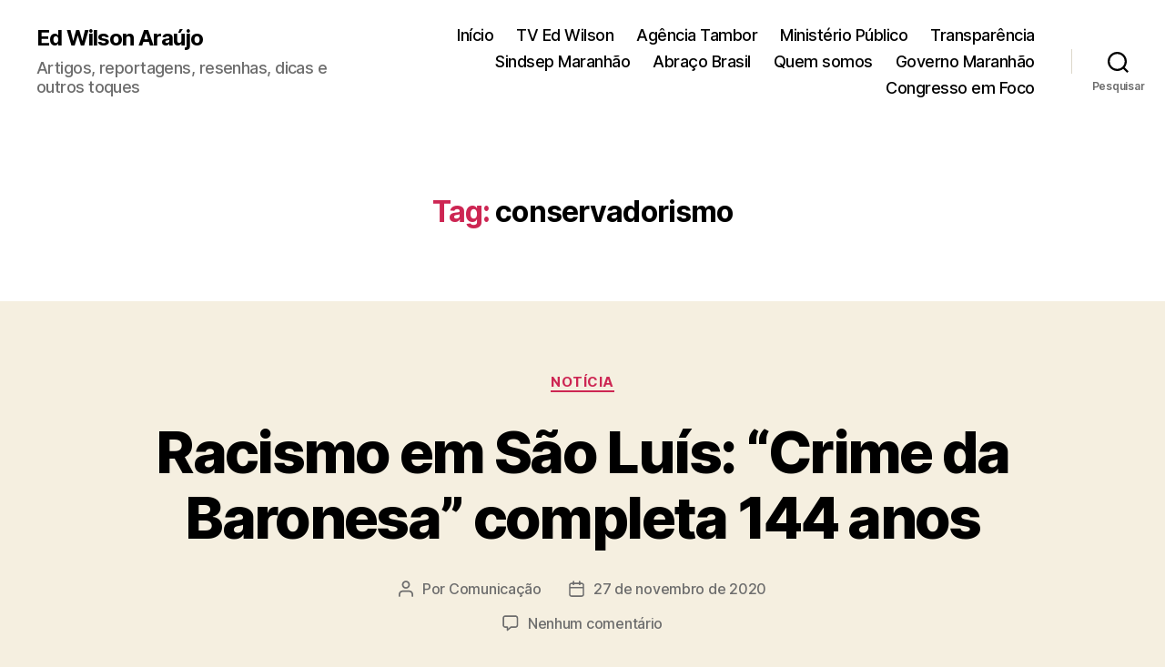

--- FILE ---
content_type: text/html; charset=UTF-8
request_url: https://edwilsonaraujo.com/tag/conservadorismo/
body_size: 95955
content:
<!DOCTYPE html>

<html class="no-js" lang="pt-BR">

	<head>

		<meta charset="UTF-8">
		<meta name="viewport" content="width=device-width, initial-scale=1.0">

		<link rel="profile" href="https://gmpg.org/xfn/11">

		<title>conservadorismo &#8211; Ed Wilson Araújo</title>
	<script type="text/javascript">function theChampLoadEvent(e){var t=window.onload;if(typeof window.onload!="function"){window.onload=e}else{window.onload=function(){t();e()}}}</script>
		<script type="text/javascript">var theChampDefaultLang = 'pt_BR', theChampCloseIconPath = 'https://edwilsonaraujo.com/wp-content/plugins/super-socializer/images/close.png';</script>
		<script>var theChampSiteUrl = 'https://edwilsonaraujo.com', theChampVerified = 0, theChampEmailPopup = 0, heateorSsMoreSharePopupSearchText = 'Search';</script>
			<script>var theChampLoadingImgPath = 'https://edwilsonaraujo.com/wp-content/plugins/super-socializer/images/ajax_loader.gif'; var theChampAjaxUrl = 'https://edwilsonaraujo.com/wp-admin/admin-ajax.php'; var theChampRedirectionUrl = 'https://edwilsonaraujo.com/tag/conservadorismo/'; var theChampRegRedirectionUrl = 'https://edwilsonaraujo.com/tag/conservadorismo/'; </script>
				<script> var theChampFBKey = '', theChampSameTabLogin = '1', theChampVerified = 0; var theChampAjaxUrl = 'https://edwilsonaraujo.com/wp-admin/admin-ajax.php'; var theChampPopupTitle = ''; var theChampEmailPopup = 0; var theChampEmailAjaxUrl = 'https://edwilsonaraujo.com/wp-admin/admin-ajax.php'; var theChampEmailPopupTitle = ''; var theChampEmailPopupErrorMsg = ''; var theChampEmailPopupUniqueId = ''; var theChampEmailPopupVerifyMessage = ''; var theChampSteamAuthUrl = ""; var theChampCurrentPageUrl = 'https%3A%2F%2Fedwilsonaraujo.com%2Ftag%2Fconservadorismo%2F';  var heateorMSEnabled = 0, theChampTwitterAuthUrl = theChampSiteUrl + "?SuperSocializerAuth=Twitter&super_socializer_redirect_to=" + theChampCurrentPageUrl, theChampLineAuthUrl = theChampSiteUrl + "?SuperSocializerAuth=Line&super_socializer_redirect_to=" + theChampCurrentPageUrl, theChampLiveAuthUrl = theChampSiteUrl + "?SuperSocializerAuth=Live&super_socializer_redirect_to=" + theChampCurrentPageUrl, theChampFacebookAuthUrl = theChampSiteUrl + "?SuperSocializerAuth=Facebook&super_socializer_redirect_to=" + theChampCurrentPageUrl, theChampYahooAuthUrl = theChampSiteUrl + "?SuperSocializerAuth=Yahoo&super_socializer_redirect_to=" + theChampCurrentPageUrl, theChampGoogleAuthUrl = theChampSiteUrl + "?SuperSocializerAuth=Google&super_socializer_redirect_to=" + theChampCurrentPageUrl, theChampYoutubeAuthUrl = theChampSiteUrl + "?SuperSocializerAuth=Youtube&super_socializer_redirect_to=" + theChampCurrentPageUrl, theChampVkontakteAuthUrl = theChampSiteUrl + "?SuperSocializerAuth=Vkontakte&super_socializer_redirect_to=" + theChampCurrentPageUrl, theChampLinkedinAuthUrl = theChampSiteUrl + "?SuperSocializerAuth=Linkedin&super_socializer_redirect_to=" + theChampCurrentPageUrl, theChampInstagramAuthUrl = theChampSiteUrl + "?SuperSocializerAuth=Instagram&super_socializer_redirect_to=" + theChampCurrentPageUrl, theChampWordpressAuthUrl = theChampSiteUrl + "?SuperSocializerAuth=Wordpress&super_socializer_redirect_to=" + theChampCurrentPageUrl, theChampDribbbleAuthUrl = theChampSiteUrl + "?SuperSocializerAuth=Dribbble&super_socializer_redirect_to=" + theChampCurrentPageUrl, theChampGithubAuthUrl = theChampSiteUrl + "?SuperSocializerAuth=Github&super_socializer_redirect_to=" + theChampCurrentPageUrl, theChampSpotifyAuthUrl = theChampSiteUrl + "?SuperSocializerAuth=Spotify&super_socializer_redirect_to=" + theChampCurrentPageUrl, theChampKakaoAuthUrl = theChampSiteUrl + "?SuperSocializerAuth=Kakao&super_socializer_redirect_to=" + theChampCurrentPageUrl, theChampTwitchAuthUrl = theChampSiteUrl + "?SuperSocializerAuth=Twitch&super_socializer_redirect_to=" + theChampCurrentPageUrl, theChampRedditAuthUrl = theChampSiteUrl + "?SuperSocializerAuth=Reddit&super_socializer_redirect_to=" + theChampCurrentPageUrl, theChampDisqusAuthUrl = theChampSiteUrl + "?SuperSocializerAuth=Disqus&super_socializer_redirect_to=" + theChampCurrentPageUrl, theChampDropboxAuthUrl = theChampSiteUrl + "?SuperSocializerAuth=Dropbox&super_socializer_redirect_to=" + theChampCurrentPageUrl, theChampFoursquareAuthUrl = theChampSiteUrl + "?SuperSocializerAuth=Foursquare&super_socializer_redirect_to=" + theChampCurrentPageUrl, theChampAmazonAuthUrl = theChampSiteUrl + "?SuperSocializerAuth=Amazon&super_socializer_redirect_to=" + theChampCurrentPageUrl, theChampStackoverflowAuthUrl = theChampSiteUrl + "?SuperSocializerAuth=Stackoverflow&super_socializer_redirect_to=" + theChampCurrentPageUrl, theChampDiscordAuthUrl = theChampSiteUrl + "?SuperSocializerAuth=Discord&super_socializer_redirect_to=" + theChampCurrentPageUrl, theChampMailruAuthUrl = theChampSiteUrl + "?SuperSocializerAuth=Mailru&super_socializer_redirect_to=" + theChampCurrentPageUrl, theChampYandexAuthUrl = theChampSiteUrl + "?SuperSocializerAuth=Yandex&super_socializer_redirect_to=" + theChampCurrentPageUrl; theChampOdnoklassnikiAuthUrl = theChampSiteUrl + "?SuperSocializerAuth=Odnoklassniki&super_socializer_redirect_to=" + theChampCurrentPageUrl;</script>
				<script> var theChampFBKey = '', theChampFBLang = 'pt_BR', theChampFbLikeMycred = 0, theChampSsga = 0, theChampCommentNotification = 0, theChampHeateorFcmRecentComments = 0, theChampFbIosLogin = 0; </script>
						<script type="text/javascript">var theChampFBCommentUrl = 'https://edwilsonaraujo.com/racismo-em-sao-luis-crime-da-baronesa-completa-144-anos/'; var theChampFBCommentColor = 'light'; var theChampFBCommentNumPosts = ''; var theChampFBCommentWidth = '100%'; var theChampFBCommentOrderby = 'social'; var theChampCommentingTabs = "wordpress,facebook,disqus", theChampGpCommentsUrl = 'https://edwilsonaraujo.com/racismo-em-sao-luis-crime-da-baronesa-completa-144-anos/', theChampDisqusShortname = '', theChampScEnabledTabs = 'wordpress,fb', theChampScLabel = 'Leave a reply', theChampScTabLabels = {"wordpress":"Default Comments (0)","fb":"Facebook Comments","disqus":"Disqus Comments"}, theChampGpCommentsWidth = 0, theChampCommentingId = 'respond'</script>
						<script> var theChampSharingAjaxUrl = 'https://edwilsonaraujo.com/wp-admin/admin-ajax.php', heateorSsFbMessengerAPI = 'https://www.facebook.com/dialog/send?app_id=595489497242932&display=popup&link=%encoded_post_url%&redirect_uri=%encoded_post_url%',heateorSsWhatsappShareAPI = 'web', heateorSsUrlCountFetched = [], heateorSsSharesText = 'Shares', heateorSsShareText = 'Share', theChampPluginIconPath = 'https://edwilsonaraujo.com/wp-content/plugins/super-socializer/images/logo.png', theChampSaveSharesLocally = 0, theChampHorizontalSharingCountEnable = 0, theChampVerticalSharingCountEnable = 0, theChampSharingOffset = -10, theChampCounterOffset = -10, theChampMobileStickySharingEnabled = 0, heateorSsCopyLinkMessage = "Link copied.";
		var heateorSsHorSharingShortUrl = "https://edwilsonaraujo.com/racismo-em-sao-luis-crime-da-baronesa-completa-144-anos/";var heateorSsVerticalSharingShortUrl = "https://edwilsonaraujo.com/racismo-em-sao-luis-crime-da-baronesa-completa-144-anos/";		</script>
			<style type="text/css">
						.the_champ_button_instagram span.the_champ_svg,a.the_champ_instagram span.the_champ_svg{background:radial-gradient(circle at 30% 107%,#fdf497 0,#fdf497 5%,#fd5949 45%,#d6249f 60%,#285aeb 90%)}
					.the_champ_horizontal_sharing .the_champ_svg,.heateor_ss_standard_follow_icons_container .the_champ_svg{
					color: #fff;
				border-width: 0px;
		border-style: solid;
		border-color: transparent;
	}
		.the_champ_horizontal_sharing .theChampTCBackground{
		color:#666;
	}
		.the_champ_horizontal_sharing span.the_champ_svg:hover,.heateor_ss_standard_follow_icons_container span.the_champ_svg:hover{
				border-color: transparent;
	}
		.the_champ_vertical_sharing span.the_champ_svg,.heateor_ss_floating_follow_icons_container span.the_champ_svg{
					color: #fff;
				border-width: 0px;
		border-style: solid;
		border-color: transparent;
	}
		.the_champ_vertical_sharing .theChampTCBackground{
		color:#666;
	}
		.the_champ_vertical_sharing span.the_champ_svg:hover,.heateor_ss_floating_follow_icons_container span.the_champ_svg:hover{
						border-color: transparent;
		}
	@media screen and (max-width:783px){.the_champ_vertical_sharing{display:none!important}}</style>
	<meta name='robots' content='max-image-preview:large' />
	<style>img:is([sizes="auto" i], [sizes^="auto," i]) { contain-intrinsic-size: 3000px 1500px }</style>
	<link rel='dns-prefetch' href='//stats.wp.com' />
<link rel='dns-prefetch' href='//www.googletagmanager.com' />
<link rel="alternate" type="application/rss+xml" title="Feed para Ed Wilson Araújo &raquo;" href="https://edwilsonaraujo.com/feed/" />
<link rel="alternate" type="application/rss+xml" title="Feed de comentários para Ed Wilson Araújo &raquo;" href="https://edwilsonaraujo.com/comments/feed/" />
<link rel="alternate" type="application/rss+xml" title="Feed de tag para Ed Wilson Araújo &raquo; conservadorismo" href="https://edwilsonaraujo.com/tag/conservadorismo/feed/" />
<script>
window._wpemojiSettings = {"baseUrl":"https:\/\/s.w.org\/images\/core\/emoji\/16.0.1\/72x72\/","ext":".png","svgUrl":"https:\/\/s.w.org\/images\/core\/emoji\/16.0.1\/svg\/","svgExt":".svg","source":{"concatemoji":"https:\/\/edwilsonaraujo.com\/wp-includes\/js\/wp-emoji-release.min.js?ver=6.8.3"}};
/*! This file is auto-generated */
!function(s,n){var o,i,e;function c(e){try{var t={supportTests:e,timestamp:(new Date).valueOf()};sessionStorage.setItem(o,JSON.stringify(t))}catch(e){}}function p(e,t,n){e.clearRect(0,0,e.canvas.width,e.canvas.height),e.fillText(t,0,0);var t=new Uint32Array(e.getImageData(0,0,e.canvas.width,e.canvas.height).data),a=(e.clearRect(0,0,e.canvas.width,e.canvas.height),e.fillText(n,0,0),new Uint32Array(e.getImageData(0,0,e.canvas.width,e.canvas.height).data));return t.every(function(e,t){return e===a[t]})}function u(e,t){e.clearRect(0,0,e.canvas.width,e.canvas.height),e.fillText(t,0,0);for(var n=e.getImageData(16,16,1,1),a=0;a<n.data.length;a++)if(0!==n.data[a])return!1;return!0}function f(e,t,n,a){switch(t){case"flag":return n(e,"\ud83c\udff3\ufe0f\u200d\u26a7\ufe0f","\ud83c\udff3\ufe0f\u200b\u26a7\ufe0f")?!1:!n(e,"\ud83c\udde8\ud83c\uddf6","\ud83c\udde8\u200b\ud83c\uddf6")&&!n(e,"\ud83c\udff4\udb40\udc67\udb40\udc62\udb40\udc65\udb40\udc6e\udb40\udc67\udb40\udc7f","\ud83c\udff4\u200b\udb40\udc67\u200b\udb40\udc62\u200b\udb40\udc65\u200b\udb40\udc6e\u200b\udb40\udc67\u200b\udb40\udc7f");case"emoji":return!a(e,"\ud83e\udedf")}return!1}function g(e,t,n,a){var r="undefined"!=typeof WorkerGlobalScope&&self instanceof WorkerGlobalScope?new OffscreenCanvas(300,150):s.createElement("canvas"),o=r.getContext("2d",{willReadFrequently:!0}),i=(o.textBaseline="top",o.font="600 32px Arial",{});return e.forEach(function(e){i[e]=t(o,e,n,a)}),i}function t(e){var t=s.createElement("script");t.src=e,t.defer=!0,s.head.appendChild(t)}"undefined"!=typeof Promise&&(o="wpEmojiSettingsSupports",i=["flag","emoji"],n.supports={everything:!0,everythingExceptFlag:!0},e=new Promise(function(e){s.addEventListener("DOMContentLoaded",e,{once:!0})}),new Promise(function(t){var n=function(){try{var e=JSON.parse(sessionStorage.getItem(o));if("object"==typeof e&&"number"==typeof e.timestamp&&(new Date).valueOf()<e.timestamp+604800&&"object"==typeof e.supportTests)return e.supportTests}catch(e){}return null}();if(!n){if("undefined"!=typeof Worker&&"undefined"!=typeof OffscreenCanvas&&"undefined"!=typeof URL&&URL.createObjectURL&&"undefined"!=typeof Blob)try{var e="postMessage("+g.toString()+"("+[JSON.stringify(i),f.toString(),p.toString(),u.toString()].join(",")+"));",a=new Blob([e],{type:"text/javascript"}),r=new Worker(URL.createObjectURL(a),{name:"wpTestEmojiSupports"});return void(r.onmessage=function(e){c(n=e.data),r.terminate(),t(n)})}catch(e){}c(n=g(i,f,p,u))}t(n)}).then(function(e){for(var t in e)n.supports[t]=e[t],n.supports.everything=n.supports.everything&&n.supports[t],"flag"!==t&&(n.supports.everythingExceptFlag=n.supports.everythingExceptFlag&&n.supports[t]);n.supports.everythingExceptFlag=n.supports.everythingExceptFlag&&!n.supports.flag,n.DOMReady=!1,n.readyCallback=function(){n.DOMReady=!0}}).then(function(){return e}).then(function(){var e;n.supports.everything||(n.readyCallback(),(e=n.source||{}).concatemoji?t(e.concatemoji):e.wpemoji&&e.twemoji&&(t(e.twemoji),t(e.wpemoji)))}))}((window,document),window._wpemojiSettings);
</script>
<style id='wp-emoji-styles-inline-css'>

	img.wp-smiley, img.emoji {
		display: inline !important;
		border: none !important;
		box-shadow: none !important;
		height: 1em !important;
		width: 1em !important;
		margin: 0 0.07em !important;
		vertical-align: -0.1em !important;
		background: none !important;
		padding: 0 !important;
	}
</style>
<link rel='stylesheet' id='wp-block-library-css' href='https://edwilsonaraujo.com/wp-includes/css/dist/block-library/style.min.css?ver=6.8.3' media='all' />
<style id='classic-theme-styles-inline-css'>
/*! This file is auto-generated */
.wp-block-button__link{color:#fff;background-color:#32373c;border-radius:9999px;box-shadow:none;text-decoration:none;padding:calc(.667em + 2px) calc(1.333em + 2px);font-size:1.125em}.wp-block-file__button{background:#32373c;color:#fff;text-decoration:none}
</style>
<link rel='stylesheet' id='mediaelement-css' href='https://edwilsonaraujo.com/wp-includes/js/mediaelement/mediaelementplayer-legacy.min.css?ver=4.2.17' media='all' />
<link rel='stylesheet' id='wp-mediaelement-css' href='https://edwilsonaraujo.com/wp-includes/js/mediaelement/wp-mediaelement.min.css?ver=6.8.3' media='all' />
<style id='jetpack-sharing-buttons-style-inline-css'>
.jetpack-sharing-buttons__services-list{display:flex;flex-direction:row;flex-wrap:wrap;gap:0;list-style-type:none;margin:5px;padding:0}.jetpack-sharing-buttons__services-list.has-small-icon-size{font-size:12px}.jetpack-sharing-buttons__services-list.has-normal-icon-size{font-size:16px}.jetpack-sharing-buttons__services-list.has-large-icon-size{font-size:24px}.jetpack-sharing-buttons__services-list.has-huge-icon-size{font-size:36px}@media print{.jetpack-sharing-buttons__services-list{display:none!important}}.editor-styles-wrapper .wp-block-jetpack-sharing-buttons{gap:0;padding-inline-start:0}ul.jetpack-sharing-buttons__services-list.has-background{padding:1.25em 2.375em}
</style>
<style id='global-styles-inline-css'>
:root{--wp--preset--aspect-ratio--square: 1;--wp--preset--aspect-ratio--4-3: 4/3;--wp--preset--aspect-ratio--3-4: 3/4;--wp--preset--aspect-ratio--3-2: 3/2;--wp--preset--aspect-ratio--2-3: 2/3;--wp--preset--aspect-ratio--16-9: 16/9;--wp--preset--aspect-ratio--9-16: 9/16;--wp--preset--color--black: #000000;--wp--preset--color--cyan-bluish-gray: #abb8c3;--wp--preset--color--white: #ffffff;--wp--preset--color--pale-pink: #f78da7;--wp--preset--color--vivid-red: #cf2e2e;--wp--preset--color--luminous-vivid-orange: #ff6900;--wp--preset--color--luminous-vivid-amber: #fcb900;--wp--preset--color--light-green-cyan: #7bdcb5;--wp--preset--color--vivid-green-cyan: #00d084;--wp--preset--color--pale-cyan-blue: #8ed1fc;--wp--preset--color--vivid-cyan-blue: #0693e3;--wp--preset--color--vivid-purple: #9b51e0;--wp--preset--color--accent: #cd2653;--wp--preset--color--primary: #000000;--wp--preset--color--secondary: #6d6d6d;--wp--preset--color--subtle-background: #dcd7ca;--wp--preset--color--background: #f5efe0;--wp--preset--gradient--vivid-cyan-blue-to-vivid-purple: linear-gradient(135deg,rgba(6,147,227,1) 0%,rgb(155,81,224) 100%);--wp--preset--gradient--light-green-cyan-to-vivid-green-cyan: linear-gradient(135deg,rgb(122,220,180) 0%,rgb(0,208,130) 100%);--wp--preset--gradient--luminous-vivid-amber-to-luminous-vivid-orange: linear-gradient(135deg,rgba(252,185,0,1) 0%,rgba(255,105,0,1) 100%);--wp--preset--gradient--luminous-vivid-orange-to-vivid-red: linear-gradient(135deg,rgba(255,105,0,1) 0%,rgb(207,46,46) 100%);--wp--preset--gradient--very-light-gray-to-cyan-bluish-gray: linear-gradient(135deg,rgb(238,238,238) 0%,rgb(169,184,195) 100%);--wp--preset--gradient--cool-to-warm-spectrum: linear-gradient(135deg,rgb(74,234,220) 0%,rgb(151,120,209) 20%,rgb(207,42,186) 40%,rgb(238,44,130) 60%,rgb(251,105,98) 80%,rgb(254,248,76) 100%);--wp--preset--gradient--blush-light-purple: linear-gradient(135deg,rgb(255,206,236) 0%,rgb(152,150,240) 100%);--wp--preset--gradient--blush-bordeaux: linear-gradient(135deg,rgb(254,205,165) 0%,rgb(254,45,45) 50%,rgb(107,0,62) 100%);--wp--preset--gradient--luminous-dusk: linear-gradient(135deg,rgb(255,203,112) 0%,rgb(199,81,192) 50%,rgb(65,88,208) 100%);--wp--preset--gradient--pale-ocean: linear-gradient(135deg,rgb(255,245,203) 0%,rgb(182,227,212) 50%,rgb(51,167,181) 100%);--wp--preset--gradient--electric-grass: linear-gradient(135deg,rgb(202,248,128) 0%,rgb(113,206,126) 100%);--wp--preset--gradient--midnight: linear-gradient(135deg,rgb(2,3,129) 0%,rgb(40,116,252) 100%);--wp--preset--font-size--small: 18px;--wp--preset--font-size--medium: 20px;--wp--preset--font-size--large: 26.25px;--wp--preset--font-size--x-large: 42px;--wp--preset--font-size--normal: 21px;--wp--preset--font-size--larger: 32px;--wp--preset--spacing--20: 0.44rem;--wp--preset--spacing--30: 0.67rem;--wp--preset--spacing--40: 1rem;--wp--preset--spacing--50: 1.5rem;--wp--preset--spacing--60: 2.25rem;--wp--preset--spacing--70: 3.38rem;--wp--preset--spacing--80: 5.06rem;--wp--preset--shadow--natural: 6px 6px 9px rgba(0, 0, 0, 0.2);--wp--preset--shadow--deep: 12px 12px 50px rgba(0, 0, 0, 0.4);--wp--preset--shadow--sharp: 6px 6px 0px rgba(0, 0, 0, 0.2);--wp--preset--shadow--outlined: 6px 6px 0px -3px rgba(255, 255, 255, 1), 6px 6px rgba(0, 0, 0, 1);--wp--preset--shadow--crisp: 6px 6px 0px rgba(0, 0, 0, 1);}:where(.is-layout-flex){gap: 0.5em;}:where(.is-layout-grid){gap: 0.5em;}body .is-layout-flex{display: flex;}.is-layout-flex{flex-wrap: wrap;align-items: center;}.is-layout-flex > :is(*, div){margin: 0;}body .is-layout-grid{display: grid;}.is-layout-grid > :is(*, div){margin: 0;}:where(.wp-block-columns.is-layout-flex){gap: 2em;}:where(.wp-block-columns.is-layout-grid){gap: 2em;}:where(.wp-block-post-template.is-layout-flex){gap: 1.25em;}:where(.wp-block-post-template.is-layout-grid){gap: 1.25em;}.has-black-color{color: var(--wp--preset--color--black) !important;}.has-cyan-bluish-gray-color{color: var(--wp--preset--color--cyan-bluish-gray) !important;}.has-white-color{color: var(--wp--preset--color--white) !important;}.has-pale-pink-color{color: var(--wp--preset--color--pale-pink) !important;}.has-vivid-red-color{color: var(--wp--preset--color--vivid-red) !important;}.has-luminous-vivid-orange-color{color: var(--wp--preset--color--luminous-vivid-orange) !important;}.has-luminous-vivid-amber-color{color: var(--wp--preset--color--luminous-vivid-amber) !important;}.has-light-green-cyan-color{color: var(--wp--preset--color--light-green-cyan) !important;}.has-vivid-green-cyan-color{color: var(--wp--preset--color--vivid-green-cyan) !important;}.has-pale-cyan-blue-color{color: var(--wp--preset--color--pale-cyan-blue) !important;}.has-vivid-cyan-blue-color{color: var(--wp--preset--color--vivid-cyan-blue) !important;}.has-vivid-purple-color{color: var(--wp--preset--color--vivid-purple) !important;}.has-black-background-color{background-color: var(--wp--preset--color--black) !important;}.has-cyan-bluish-gray-background-color{background-color: var(--wp--preset--color--cyan-bluish-gray) !important;}.has-white-background-color{background-color: var(--wp--preset--color--white) !important;}.has-pale-pink-background-color{background-color: var(--wp--preset--color--pale-pink) !important;}.has-vivid-red-background-color{background-color: var(--wp--preset--color--vivid-red) !important;}.has-luminous-vivid-orange-background-color{background-color: var(--wp--preset--color--luminous-vivid-orange) !important;}.has-luminous-vivid-amber-background-color{background-color: var(--wp--preset--color--luminous-vivid-amber) !important;}.has-light-green-cyan-background-color{background-color: var(--wp--preset--color--light-green-cyan) !important;}.has-vivid-green-cyan-background-color{background-color: var(--wp--preset--color--vivid-green-cyan) !important;}.has-pale-cyan-blue-background-color{background-color: var(--wp--preset--color--pale-cyan-blue) !important;}.has-vivid-cyan-blue-background-color{background-color: var(--wp--preset--color--vivid-cyan-blue) !important;}.has-vivid-purple-background-color{background-color: var(--wp--preset--color--vivid-purple) !important;}.has-black-border-color{border-color: var(--wp--preset--color--black) !important;}.has-cyan-bluish-gray-border-color{border-color: var(--wp--preset--color--cyan-bluish-gray) !important;}.has-white-border-color{border-color: var(--wp--preset--color--white) !important;}.has-pale-pink-border-color{border-color: var(--wp--preset--color--pale-pink) !important;}.has-vivid-red-border-color{border-color: var(--wp--preset--color--vivid-red) !important;}.has-luminous-vivid-orange-border-color{border-color: var(--wp--preset--color--luminous-vivid-orange) !important;}.has-luminous-vivid-amber-border-color{border-color: var(--wp--preset--color--luminous-vivid-amber) !important;}.has-light-green-cyan-border-color{border-color: var(--wp--preset--color--light-green-cyan) !important;}.has-vivid-green-cyan-border-color{border-color: var(--wp--preset--color--vivid-green-cyan) !important;}.has-pale-cyan-blue-border-color{border-color: var(--wp--preset--color--pale-cyan-blue) !important;}.has-vivid-cyan-blue-border-color{border-color: var(--wp--preset--color--vivid-cyan-blue) !important;}.has-vivid-purple-border-color{border-color: var(--wp--preset--color--vivid-purple) !important;}.has-vivid-cyan-blue-to-vivid-purple-gradient-background{background: var(--wp--preset--gradient--vivid-cyan-blue-to-vivid-purple) !important;}.has-light-green-cyan-to-vivid-green-cyan-gradient-background{background: var(--wp--preset--gradient--light-green-cyan-to-vivid-green-cyan) !important;}.has-luminous-vivid-amber-to-luminous-vivid-orange-gradient-background{background: var(--wp--preset--gradient--luminous-vivid-amber-to-luminous-vivid-orange) !important;}.has-luminous-vivid-orange-to-vivid-red-gradient-background{background: var(--wp--preset--gradient--luminous-vivid-orange-to-vivid-red) !important;}.has-very-light-gray-to-cyan-bluish-gray-gradient-background{background: var(--wp--preset--gradient--very-light-gray-to-cyan-bluish-gray) !important;}.has-cool-to-warm-spectrum-gradient-background{background: var(--wp--preset--gradient--cool-to-warm-spectrum) !important;}.has-blush-light-purple-gradient-background{background: var(--wp--preset--gradient--blush-light-purple) !important;}.has-blush-bordeaux-gradient-background{background: var(--wp--preset--gradient--blush-bordeaux) !important;}.has-luminous-dusk-gradient-background{background: var(--wp--preset--gradient--luminous-dusk) !important;}.has-pale-ocean-gradient-background{background: var(--wp--preset--gradient--pale-ocean) !important;}.has-electric-grass-gradient-background{background: var(--wp--preset--gradient--electric-grass) !important;}.has-midnight-gradient-background{background: var(--wp--preset--gradient--midnight) !important;}.has-small-font-size{font-size: var(--wp--preset--font-size--small) !important;}.has-medium-font-size{font-size: var(--wp--preset--font-size--medium) !important;}.has-large-font-size{font-size: var(--wp--preset--font-size--large) !important;}.has-x-large-font-size{font-size: var(--wp--preset--font-size--x-large) !important;}
:where(.wp-block-post-template.is-layout-flex){gap: 1.25em;}:where(.wp-block-post-template.is-layout-grid){gap: 1.25em;}
:where(.wp-block-columns.is-layout-flex){gap: 2em;}:where(.wp-block-columns.is-layout-grid){gap: 2em;}
:root :where(.wp-block-pullquote){font-size: 1.5em;line-height: 1.6;}
</style>
<link rel='stylesheet' id='twentytwenty-style-css' href='https://edwilsonaraujo.com/wp-content/themes/twentytwenty/style.css?ver=3.0' media='all' />
<style id='twentytwenty-style-inline-css'>
.color-accent,.color-accent-hover:hover,.color-accent-hover:focus,:root .has-accent-color,.has-drop-cap:not(:focus):first-letter,.wp-block-button.is-style-outline,a { color: #cd2653; }blockquote,.border-color-accent,.border-color-accent-hover:hover,.border-color-accent-hover:focus { border-color: #cd2653; }button,.button,.faux-button,.wp-block-button__link,.wp-block-file .wp-block-file__button,input[type="button"],input[type="reset"],input[type="submit"],.bg-accent,.bg-accent-hover:hover,.bg-accent-hover:focus,:root .has-accent-background-color,.comment-reply-link { background-color: #cd2653; }.fill-children-accent,.fill-children-accent * { fill: #cd2653; }body,.entry-title a,:root .has-primary-color { color: #000000; }:root .has-primary-background-color { background-color: #000000; }cite,figcaption,.wp-caption-text,.post-meta,.entry-content .wp-block-archives li,.entry-content .wp-block-categories li,.entry-content .wp-block-latest-posts li,.wp-block-latest-comments__comment-date,.wp-block-latest-posts__post-date,.wp-block-embed figcaption,.wp-block-image figcaption,.wp-block-pullquote cite,.comment-metadata,.comment-respond .comment-notes,.comment-respond .logged-in-as,.pagination .dots,.entry-content hr:not(.has-background),hr.styled-separator,:root .has-secondary-color { color: #6d6d6d; }:root .has-secondary-background-color { background-color: #6d6d6d; }pre,fieldset,input,textarea,table,table *,hr { border-color: #dcd7ca; }caption,code,code,kbd,samp,.wp-block-table.is-style-stripes tbody tr:nth-child(odd),:root .has-subtle-background-background-color { background-color: #dcd7ca; }.wp-block-table.is-style-stripes { border-bottom-color: #dcd7ca; }.wp-block-latest-posts.is-grid li { border-top-color: #dcd7ca; }:root .has-subtle-background-color { color: #dcd7ca; }body:not(.overlay-header) .primary-menu > li > a,body:not(.overlay-header) .primary-menu > li > .icon,.modal-menu a,.footer-menu a, .footer-widgets a:where(:not(.wp-block-button__link)),#site-footer .wp-block-button.is-style-outline,.wp-block-pullquote:before,.singular:not(.overlay-header) .entry-header a,.archive-header a,.header-footer-group .color-accent,.header-footer-group .color-accent-hover:hover { color: #cd2653; }.social-icons a,#site-footer button:not(.toggle),#site-footer .button,#site-footer .faux-button,#site-footer .wp-block-button__link,#site-footer .wp-block-file__button,#site-footer input[type="button"],#site-footer input[type="reset"],#site-footer input[type="submit"] { background-color: #cd2653; }.header-footer-group,body:not(.overlay-header) #site-header .toggle,.menu-modal .toggle { color: #000000; }body:not(.overlay-header) .primary-menu ul { background-color: #000000; }body:not(.overlay-header) .primary-menu > li > ul:after { border-bottom-color: #000000; }body:not(.overlay-header) .primary-menu ul ul:after { border-left-color: #000000; }.site-description,body:not(.overlay-header) .toggle-inner .toggle-text,.widget .post-date,.widget .rss-date,.widget_archive li,.widget_categories li,.widget cite,.widget_pages li,.widget_meta li,.widget_nav_menu li,.powered-by-wordpress,.footer-credits .privacy-policy,.to-the-top,.singular .entry-header .post-meta,.singular:not(.overlay-header) .entry-header .post-meta a { color: #6d6d6d; }.header-footer-group pre,.header-footer-group fieldset,.header-footer-group input,.header-footer-group textarea,.header-footer-group table,.header-footer-group table *,.footer-nav-widgets-wrapper,#site-footer,.menu-modal nav *,.footer-widgets-outer-wrapper,.footer-top { border-color: #dcd7ca; }.header-footer-group table caption,body:not(.overlay-header) .header-inner .toggle-wrapper::before { background-color: #dcd7ca; }
</style>
<link rel='stylesheet' id='twentytwenty-fonts-css' href='https://edwilsonaraujo.com/wp-content/themes/twentytwenty/assets/css/font-inter.css?ver=3.0' media='all' />
<link rel='stylesheet' id='twentytwenty-print-style-css' href='https://edwilsonaraujo.com/wp-content/themes/twentytwenty/print.css?ver=3.0' media='print' />
<link rel='stylesheet' id='twentytwenty-jetpack-css' href='https://edwilsonaraujo.com/wp-content/plugins/jetpack/modules/theme-tools/compat/twentytwenty.css?ver=15.4' media='all' />
<link rel='stylesheet' id='dashicons-css' href='https://edwilsonaraujo.com/wp-includes/css/dashicons.min.css?ver=6.8.3' media='all' />
<link rel='stylesheet' id='thickbox-css' href='https://edwilsonaraujo.com/wp-includes/js/thickbox/thickbox.css?ver=6.8.3' media='all' />
<link rel='stylesheet' id='the_champ_frontend_css-css' href='https://edwilsonaraujo.com/wp-content/plugins/super-socializer/css/front.css?ver=7.14.5' media='all' />
<script src="https://edwilsonaraujo.com/wp-content/themes/twentytwenty/assets/js/index.js?ver=3.0" id="twentytwenty-js-js" defer data-wp-strategy="defer"></script>
<script src="https://edwilsonaraujo.com/wp-includes/js/jquery/jquery.min.js?ver=3.7.1" id="jquery-core-js"></script>
<script src="https://edwilsonaraujo.com/wp-includes/js/jquery/jquery-migrate.min.js?ver=3.4.1" id="jquery-migrate-js"></script>
<link rel="https://api.w.org/" href="https://edwilsonaraujo.com/wp-json/" /><link rel="alternate" title="JSON" type="application/json" href="https://edwilsonaraujo.com/wp-json/wp/v2/tags/1572" /><link rel="EditURI" type="application/rsd+xml" title="RSD" href="https://edwilsonaraujo.com/xmlrpc.php?rsd" />
<meta name="generator" content="WordPress 6.8.3" />
<meta name="generator" content="Site Kit by Google 1.170.0" />	<style>img#wpstats{display:none}</style>
		<script>
document.documentElement.className = document.documentElement.className.replace( 'no-js', 'js' );
//# sourceURL=twentytwenty_no_js_class
</script>
<style>.recentcomments a{display:inline !important;padding:0 !important;margin:0 !important;}</style><link rel="icon" href="https://edwilsonaraujo.com/wp-content/uploads/2018/03/cropped-Apresentação1-1-32x32.png" sizes="32x32" />
<link rel="icon" href="https://edwilsonaraujo.com/wp-content/uploads/2018/03/cropped-Apresentação1-1-192x192.png" sizes="192x192" />
<link rel="apple-touch-icon" href="https://edwilsonaraujo.com/wp-content/uploads/2018/03/cropped-Apresentação1-1-180x180.png" />
<meta name="msapplication-TileImage" content="https://edwilsonaraujo.com/wp-content/uploads/2018/03/cropped-Apresentação1-1-270x270.png" />

	</head>

	<body class="archive tag tag-conservadorismo tag-1572 wp-embed-responsive wp-theme-twentytwenty enable-search-modal has-no-pagination showing-comments show-avatars footer-top-visible">

		<a class="skip-link screen-reader-text" href="#site-content">Pular para o conteúdo</a>
		<header id="site-header" class="header-footer-group">

			<div class="header-inner section-inner">

				<div class="header-titles-wrapper">

					
						<button class="toggle search-toggle mobile-search-toggle" data-toggle-target=".search-modal" data-toggle-body-class="showing-search-modal" data-set-focus=".search-modal .search-field" aria-expanded="false">
							<span class="toggle-inner">
								<span class="toggle-icon">
									<svg class="svg-icon" aria-hidden="true" role="img" focusable="false" xmlns="http://www.w3.org/2000/svg" width="23" height="23" viewBox="0 0 23 23"><path d="M38.710696,48.0601792 L43,52.3494831 L41.3494831,54 L37.0601792,49.710696 C35.2632422,51.1481185 32.9839107,52.0076499 30.5038249,52.0076499 C24.7027226,52.0076499 20,47.3049272 20,41.5038249 C20,35.7027226 24.7027226,31 30.5038249,31 C36.3049272,31 41.0076499,35.7027226 41.0076499,41.5038249 C41.0076499,43.9839107 40.1481185,46.2632422 38.710696,48.0601792 Z M36.3875844,47.1716785 C37.8030221,45.7026647 38.6734666,43.7048964 38.6734666,41.5038249 C38.6734666,36.9918565 35.0157934,33.3341833 30.5038249,33.3341833 C25.9918565,33.3341833 22.3341833,36.9918565 22.3341833,41.5038249 C22.3341833,46.0157934 25.9918565,49.6734666 30.5038249,49.6734666 C32.7048964,49.6734666 34.7026647,48.8030221 36.1716785,47.3875844 C36.2023931,47.347638 36.2360451,47.3092237 36.2726343,47.2726343 C36.3092237,47.2360451 36.347638,47.2023931 36.3875844,47.1716785 Z" transform="translate(-20 -31)" /></svg>								</span>
								<span class="toggle-text">Pesquisar</span>
							</span>
						</button><!-- .search-toggle -->

					
					<div class="header-titles">

						<div class="site-title faux-heading"><a href="https://edwilsonaraujo.com/" rel="home">Ed Wilson Araújo</a></div><div class="site-description">Artigos, reportagens, resenhas, dicas e outros toques</div><!-- .site-description -->
					</div><!-- .header-titles -->

					<button class="toggle nav-toggle mobile-nav-toggle" data-toggle-target=".menu-modal"  data-toggle-body-class="showing-menu-modal" aria-expanded="false" data-set-focus=".close-nav-toggle">
						<span class="toggle-inner">
							<span class="toggle-icon">
								<svg class="svg-icon" aria-hidden="true" role="img" focusable="false" xmlns="http://www.w3.org/2000/svg" width="26" height="7" viewBox="0 0 26 7"><path fill-rule="evenodd" d="M332.5,45 C330.567003,45 329,43.4329966 329,41.5 C329,39.5670034 330.567003,38 332.5,38 C334.432997,38 336,39.5670034 336,41.5 C336,43.4329966 334.432997,45 332.5,45 Z M342,45 C340.067003,45 338.5,43.4329966 338.5,41.5 C338.5,39.5670034 340.067003,38 342,38 C343.932997,38 345.5,39.5670034 345.5,41.5 C345.5,43.4329966 343.932997,45 342,45 Z M351.5,45 C349.567003,45 348,43.4329966 348,41.5 C348,39.5670034 349.567003,38 351.5,38 C353.432997,38 355,39.5670034 355,41.5 C355,43.4329966 353.432997,45 351.5,45 Z" transform="translate(-329 -38)" /></svg>							</span>
							<span class="toggle-text">Menu</span>
						</span>
					</button><!-- .nav-toggle -->

				</div><!-- .header-titles-wrapper -->

				<div class="header-navigation-wrapper">

					
							<nav class="primary-menu-wrapper" aria-label="Horizontal">

								<ul class="primary-menu reset-list-style">

								<li id="menu-item-18" class="menu-item menu-item-type-custom menu-item-object-custom menu-item-home menu-item-18"><a href="http://edwilsonaraujo.com">Início</a></li>
<li id="menu-item-98" class="menu-item menu-item-type-custom menu-item-object-custom menu-item-98"><a href="https://www.youtube.com/channel/UCLspO8qf0m0IbyPZuxnsn-w/featured">TV Ed Wilson</a></li>
<li id="menu-item-411" class="menu-item menu-item-type-custom menu-item-object-custom menu-item-411"><a href="http://agenciatambor.net.br/">Agência Tambor</a></li>
<li id="menu-item-49" class="menu-item menu-item-type-custom menu-item-object-custom menu-item-49"><a href="https://www.mpma.mp.br/">Ministério Público</a></li>
<li id="menu-item-50" class="menu-item menu-item-type-custom menu-item-object-custom menu-item-50"><a href="http://www.portaltransparencia.gov.br/">Transparência</a></li>
<li id="menu-item-99" class="menu-item menu-item-type-custom menu-item-object-custom menu-item-99"><a href="http://sindsep.org.br/">Sindsep Maranhão</a></li>
<li id="menu-item-54" class="menu-item menu-item-type-custom menu-item-object-custom menu-item-54"><a href="http://www.abracobrasil.org.br/">Abraço Brasil</a></li>
<li id="menu-item-56" class="menu-item menu-item-type-post_type menu-item-object-page menu-item-56"><a href="https://edwilsonaraujo.com/quem-somos/">Quem somos</a></li>
<li id="menu-item-57" class="menu-item menu-item-type-custom menu-item-object-custom menu-item-57"><a href="http://www.ma.gov.br/">Governo Maranhão</a></li>
<li id="menu-item-58" class="menu-item menu-item-type-custom menu-item-object-custom menu-item-58"><a href="http://congressoemfoco.uol.com.br/">Congresso em Foco</a></li>

								</ul>

							</nav><!-- .primary-menu-wrapper -->

						
						<div class="header-toggles hide-no-js">

						
							<div class="toggle-wrapper search-toggle-wrapper">

								<button class="toggle search-toggle desktop-search-toggle" data-toggle-target=".search-modal" data-toggle-body-class="showing-search-modal" data-set-focus=".search-modal .search-field" aria-expanded="false">
									<span class="toggle-inner">
										<svg class="svg-icon" aria-hidden="true" role="img" focusable="false" xmlns="http://www.w3.org/2000/svg" width="23" height="23" viewBox="0 0 23 23"><path d="M38.710696,48.0601792 L43,52.3494831 L41.3494831,54 L37.0601792,49.710696 C35.2632422,51.1481185 32.9839107,52.0076499 30.5038249,52.0076499 C24.7027226,52.0076499 20,47.3049272 20,41.5038249 C20,35.7027226 24.7027226,31 30.5038249,31 C36.3049272,31 41.0076499,35.7027226 41.0076499,41.5038249 C41.0076499,43.9839107 40.1481185,46.2632422 38.710696,48.0601792 Z M36.3875844,47.1716785 C37.8030221,45.7026647 38.6734666,43.7048964 38.6734666,41.5038249 C38.6734666,36.9918565 35.0157934,33.3341833 30.5038249,33.3341833 C25.9918565,33.3341833 22.3341833,36.9918565 22.3341833,41.5038249 C22.3341833,46.0157934 25.9918565,49.6734666 30.5038249,49.6734666 C32.7048964,49.6734666 34.7026647,48.8030221 36.1716785,47.3875844 C36.2023931,47.347638 36.2360451,47.3092237 36.2726343,47.2726343 C36.3092237,47.2360451 36.347638,47.2023931 36.3875844,47.1716785 Z" transform="translate(-20 -31)" /></svg>										<span class="toggle-text">Pesquisar</span>
									</span>
								</button><!-- .search-toggle -->

							</div>

							
						</div><!-- .header-toggles -->
						
				</div><!-- .header-navigation-wrapper -->

			</div><!-- .header-inner -->

			<div class="search-modal cover-modal header-footer-group" data-modal-target-string=".search-modal" role="dialog" aria-modal="true" aria-label="Pesquisar">

	<div class="search-modal-inner modal-inner">

		<div class="section-inner">

			<form role="search" aria-label="Pesquisar por:" method="get" class="search-form" action="https://edwilsonaraujo.com/">
	<label for="search-form-1">
		<span class="screen-reader-text">
			Pesquisar por:		</span>
		<input type="search" id="search-form-1" class="search-field" placeholder="Pesquisar &hellip;" value="" name="s" />
	</label>
	<input type="submit" class="search-submit" value="Pesquisar" />
</form>

			<button class="toggle search-untoggle close-search-toggle fill-children-current-color" data-toggle-target=".search-modal" data-toggle-body-class="showing-search-modal" data-set-focus=".search-modal .search-field">
				<span class="screen-reader-text">
					Fechar pesquisa				</span>
				<svg class="svg-icon" aria-hidden="true" role="img" focusable="false" xmlns="http://www.w3.org/2000/svg" width="16" height="16" viewBox="0 0 16 16"><polygon fill="" fill-rule="evenodd" points="6.852 7.649 .399 1.195 1.445 .149 7.899 6.602 14.352 .149 15.399 1.195 8.945 7.649 15.399 14.102 14.352 15.149 7.899 8.695 1.445 15.149 .399 14.102" /></svg>			</button><!-- .search-toggle -->

		</div><!-- .section-inner -->

	</div><!-- .search-modal-inner -->

</div><!-- .menu-modal -->

		</header><!-- #site-header -->

		
<div class="menu-modal cover-modal header-footer-group" data-modal-target-string=".menu-modal">

	<div class="menu-modal-inner modal-inner">

		<div class="menu-wrapper section-inner">

			<div class="menu-top">

				<button class="toggle close-nav-toggle fill-children-current-color" data-toggle-target=".menu-modal" data-toggle-body-class="showing-menu-modal" data-set-focus=".menu-modal">
					<span class="toggle-text">Fechar menu</span>
					<svg class="svg-icon" aria-hidden="true" role="img" focusable="false" xmlns="http://www.w3.org/2000/svg" width="16" height="16" viewBox="0 0 16 16"><polygon fill="" fill-rule="evenodd" points="6.852 7.649 .399 1.195 1.445 .149 7.899 6.602 14.352 .149 15.399 1.195 8.945 7.649 15.399 14.102 14.352 15.149 7.899 8.695 1.445 15.149 .399 14.102" /></svg>				</button><!-- .nav-toggle -->

				
					<nav class="mobile-menu" aria-label="Mobile">

						<ul class="modal-menu reset-list-style">

						<li class="menu-item menu-item-type-custom menu-item-object-custom menu-item-home menu-item-18"><div class="ancestor-wrapper"><a href="http://edwilsonaraujo.com">Início</a></div><!-- .ancestor-wrapper --></li>
<li class="menu-item menu-item-type-custom menu-item-object-custom menu-item-98"><div class="ancestor-wrapper"><a href="https://www.youtube.com/channel/UCLspO8qf0m0IbyPZuxnsn-w/featured">TV Ed Wilson</a></div><!-- .ancestor-wrapper --></li>
<li class="menu-item menu-item-type-custom menu-item-object-custom menu-item-411"><div class="ancestor-wrapper"><a href="http://agenciatambor.net.br/">Agência Tambor</a></div><!-- .ancestor-wrapper --></li>
<li class="menu-item menu-item-type-custom menu-item-object-custom menu-item-49"><div class="ancestor-wrapper"><a href="https://www.mpma.mp.br/">Ministério Público</a></div><!-- .ancestor-wrapper --></li>
<li class="menu-item menu-item-type-custom menu-item-object-custom menu-item-50"><div class="ancestor-wrapper"><a href="http://www.portaltransparencia.gov.br/">Transparência</a></div><!-- .ancestor-wrapper --></li>
<li class="menu-item menu-item-type-custom menu-item-object-custom menu-item-99"><div class="ancestor-wrapper"><a href="http://sindsep.org.br/">Sindsep Maranhão</a></div><!-- .ancestor-wrapper --></li>
<li class="menu-item menu-item-type-custom menu-item-object-custom menu-item-54"><div class="ancestor-wrapper"><a href="http://www.abracobrasil.org.br/">Abraço Brasil</a></div><!-- .ancestor-wrapper --></li>
<li class="menu-item menu-item-type-post_type menu-item-object-page menu-item-56"><div class="ancestor-wrapper"><a href="https://edwilsonaraujo.com/quem-somos/">Quem somos</a></div><!-- .ancestor-wrapper --></li>
<li class="menu-item menu-item-type-custom menu-item-object-custom menu-item-57"><div class="ancestor-wrapper"><a href="http://www.ma.gov.br/">Governo Maranhão</a></div><!-- .ancestor-wrapper --></li>
<li class="menu-item menu-item-type-custom menu-item-object-custom menu-item-58"><div class="ancestor-wrapper"><a href="http://congressoemfoco.uol.com.br/">Congresso em Foco</a></div><!-- .ancestor-wrapper --></li>

						</ul>

					</nav>

					
			</div><!-- .menu-top -->

			<div class="menu-bottom">

				
			</div><!-- .menu-bottom -->

		</div><!-- .menu-wrapper -->

	</div><!-- .menu-modal-inner -->

</div><!-- .menu-modal -->

<main id="site-content">

	
		<header class="archive-header has-text-align-center header-footer-group">

			<div class="archive-header-inner section-inner medium">

									<h1 class="archive-title"><span class="color-accent">Tag:</span> <span>conservadorismo</span></h1>
				
				
			</div><!-- .archive-header-inner -->

		</header><!-- .archive-header -->

		
<article class="post-4541 post type-post status-publish format-standard has-post-thumbnail hentry category-noticia tag-anna-rosa-ribeiro tag-assassinato tag-atenas-brasileira tag-atraso tag-celso-magalhaes tag-cidade-provinciana tag-clientelismo tag-conservadorismo tag-crianca-negra tag-crime-da-baronesa tag-efervescencia-cultural tag-escravidao tag-fisiologismo tag-genocidio-cultural tag-promotor tag-racismo tag-sao-luis tag-tortura" id="post-4541">

	
<header class="entry-header has-text-align-center">

	<div class="entry-header-inner section-inner medium">

		
			<div class="entry-categories">
				<span class="screen-reader-text">
					Categorias				</span>
				<div class="entry-categories-inner">
					<a href="https://edwilsonaraujo.com/category/noticias/noticia/" rel="category tag">notícia</a>				</div><!-- .entry-categories-inner -->
			</div><!-- .entry-categories -->

			<h2 class="entry-title heading-size-1"><a href="https://edwilsonaraujo.com/racismo-em-sao-luis-crime-da-baronesa-completa-144-anos/">Racismo em São Luís: &#8220;Crime da Baronesa&#8221; completa 144 anos</a></h2>
		<div class="post-meta-wrapper post-meta-single post-meta-single-top">

			<ul class="post-meta">

									<li class="post-author meta-wrapper">
						<span class="meta-icon">
							<span class="screen-reader-text">
								Autor do post							</span>
							<svg class="svg-icon" aria-hidden="true" role="img" focusable="false" xmlns="http://www.w3.org/2000/svg" width="18" height="20" viewBox="0 0 18 20"><path fill="" d="M18,19 C18,19.5522847 17.5522847,20 17,20 C16.4477153,20 16,19.5522847 16,19 L16,17 C16,15.3431458 14.6568542,14 13,14 L5,14 C3.34314575,14 2,15.3431458 2,17 L2,19 C2,19.5522847 1.55228475,20 1,20 C0.44771525,20 0,19.5522847 0,19 L0,17 C0,14.2385763 2.23857625,12 5,12 L13,12 C15.7614237,12 18,14.2385763 18,17 L18,19 Z M9,10 C6.23857625,10 4,7.76142375 4,5 C4,2.23857625 6.23857625,0 9,0 C11.7614237,0 14,2.23857625 14,5 C14,7.76142375 11.7614237,10 9,10 Z M9,8 C10.6568542,8 12,6.65685425 12,5 C12,3.34314575 10.6568542,2 9,2 C7.34314575,2 6,3.34314575 6,5 C6,6.65685425 7.34314575,8 9,8 Z" /></svg>						</span>
						<span class="meta-text">
							Por <a href="https://edwilsonaraujo.com/author/comunicacao/">Comunicação</a>						</span>
					</li>
										<li class="post-date meta-wrapper">
						<span class="meta-icon">
							<span class="screen-reader-text">
								Data de publicação							</span>
							<svg class="svg-icon" aria-hidden="true" role="img" focusable="false" xmlns="http://www.w3.org/2000/svg" width="18" height="19" viewBox="0 0 18 19"><path fill="" d="M4.60069444,4.09375 L3.25,4.09375 C2.47334957,4.09375 1.84375,4.72334957 1.84375,5.5 L1.84375,7.26736111 L16.15625,7.26736111 L16.15625,5.5 C16.15625,4.72334957 15.5266504,4.09375 14.75,4.09375 L13.3993056,4.09375 L13.3993056,4.55555556 C13.3993056,5.02154581 13.0215458,5.39930556 12.5555556,5.39930556 C12.0895653,5.39930556 11.7118056,5.02154581 11.7118056,4.55555556 L11.7118056,4.09375 L6.28819444,4.09375 L6.28819444,4.55555556 C6.28819444,5.02154581 5.9104347,5.39930556 5.44444444,5.39930556 C4.97845419,5.39930556 4.60069444,5.02154581 4.60069444,4.55555556 L4.60069444,4.09375 Z M6.28819444,2.40625 L11.7118056,2.40625 L11.7118056,1 C11.7118056,0.534009742 12.0895653,0.15625 12.5555556,0.15625 C13.0215458,0.15625 13.3993056,0.534009742 13.3993056,1 L13.3993056,2.40625 L14.75,2.40625 C16.4586309,2.40625 17.84375,3.79136906 17.84375,5.5 L17.84375,15.875 C17.84375,17.5836309 16.4586309,18.96875 14.75,18.96875 L3.25,18.96875 C1.54136906,18.96875 0.15625,17.5836309 0.15625,15.875 L0.15625,5.5 C0.15625,3.79136906 1.54136906,2.40625 3.25,2.40625 L4.60069444,2.40625 L4.60069444,1 C4.60069444,0.534009742 4.97845419,0.15625 5.44444444,0.15625 C5.9104347,0.15625 6.28819444,0.534009742 6.28819444,1 L6.28819444,2.40625 Z M1.84375,8.95486111 L1.84375,15.875 C1.84375,16.6516504 2.47334957,17.28125 3.25,17.28125 L14.75,17.28125 C15.5266504,17.28125 16.15625,16.6516504 16.15625,15.875 L16.15625,8.95486111 L1.84375,8.95486111 Z" /></svg>						</span>
						<span class="meta-text">
							<a href="https://edwilsonaraujo.com/racismo-em-sao-luis-crime-da-baronesa-completa-144-anos/">27 de novembro de 2020</a>
						</span>
					</li>
										<li class="post-comment-link meta-wrapper">
						<span class="meta-icon">
							<svg class="svg-icon" aria-hidden="true" role="img" focusable="false" xmlns="http://www.w3.org/2000/svg" width="19" height="19" viewBox="0 0 19 19"><path d="M9.43016863,13.2235931 C9.58624731,13.094699 9.7823475,13.0241935 9.98476849,13.0241935 L15.0564516,13.0241935 C15.8581553,13.0241935 16.5080645,12.3742843 16.5080645,11.5725806 L16.5080645,3.44354839 C16.5080645,2.64184472 15.8581553,1.99193548 15.0564516,1.99193548 L3.44354839,1.99193548 C2.64184472,1.99193548 1.99193548,2.64184472 1.99193548,3.44354839 L1.99193548,11.5725806 C1.99193548,12.3742843 2.64184472,13.0241935 3.44354839,13.0241935 L5.76612903,13.0241935 C6.24715123,13.0241935 6.63709677,13.4141391 6.63709677,13.8951613 L6.63709677,15.5301903 L9.43016863,13.2235931 Z M3.44354839,14.766129 C1.67980032,14.766129 0.25,13.3363287 0.25,11.5725806 L0.25,3.44354839 C0.25,1.67980032 1.67980032,0.25 3.44354839,0.25 L15.0564516,0.25 C16.8201997,0.25 18.25,1.67980032 18.25,3.44354839 L18.25,11.5725806 C18.25,13.3363287 16.8201997,14.766129 15.0564516,14.766129 L10.2979143,14.766129 L6.32072889,18.0506004 C5.75274472,18.5196577 4.89516129,18.1156602 4.89516129,17.3790323 L4.89516129,14.766129 L3.44354839,14.766129 Z" /></svg>						</span>
						<span class="meta-text">
							<a href="https://edwilsonaraujo.com/racismo-em-sao-luis-crime-da-baronesa-completa-144-anos/#respond">Nenhum comentário<span class="screen-reader-text"> em Racismo em São Luís: &#8220;Crime da Baronesa&#8221; completa 144 anos</span></a>						</span>
					</li>
					
			</ul><!-- .post-meta -->

		</div><!-- .post-meta-wrapper -->

		
	</div><!-- .entry-header-inner -->

</header><!-- .entry-header -->

	<figure class="featured-media">

		<div class="featured-media-inner section-inner medium">

			<img width="700" height="510" src="https://edwilsonaraujo.com/wp-content/uploads/2020/11/art22014RCP-700x510.jpg" class="attachment-post-thumbnail size-post-thumbnail wp-post-image" alt="" decoding="async" fetchpriority="high" />
		</div><!-- .featured-media-inner -->

	</figure><!-- .featured-media -->

	
	<div class="post-inner thin ">

		<div class="entry-content">

			
<p>Em 14 de novembro de 1876, quando São Luís vivia uma sofisticada efervescência cultural, <a href="http://edwilsonaraujo.com/2020/11/17/http-edwilsonaraujo-com-2020-11-17-eleicoes-2020-sao-luis-e-conservadora-e-provinciana/">motivo da falsa denominação de Atenas Brasileira</a>, a cidade foi palco de um dos crimes de racismo mais bizarros já registrados.</p>



<p>A vítima não foi nenhum “escravo fujão”, como eram estigmatizados os negros que se recusavam aos maus tratos, escapavam do cativeiro, e, por isso, eram enforcados em praça pública.</p>



<p>Naquele tenebroso novembro, a violência foi desferida contra um menino negro de apenas 8 anos de idade, configurada em quatro atos brutais.</p>



<p>Primeiro: o garoto foi torturado e assassinado;</p>



<p>Segundo: houve um sepultamento às pressas do corpo mutilado;</p>



<p>Terceiro: apontada como autora, Dona Anna Rosa Viana Ribeiro, típica representante da aristocracia provinciana, foi absolvida por unanimidade;</p>



<p>Quarto: o promotor do caso, Celso Magalhães, que levou a júri a baronesa Anna Rosa Ribeiro, foi execrado da cidade.</p>



<p>O rumoroso episódio ficou conhecido como o “Crime da baronesa”.</p>



<p><a href="http://">No site do Memorial do Ministério Público do Maranhão é possível acessar um texto</a> contundente de Rui Cavallin Pinto acerca do rumoroso caso, com detalhes sobre a trama que tomou conta da provinciana São Luís do século XIX.</p>



<p><em><strong>“Nesse tempo o Maranhão vivia um clima de efervescência cultural, representado por humanistas e intelectuais, integrantes do Grupo Maranhense que fez a Província receber o título de Atenas Brasileira. A condessa,&nbsp;por sua vez, se arrimara nos dotes jurídicos e na palavra vigorosa do afamado jurista Paulo Belfort Duarte, representante de poderoso clã maranhense.”</strong></em></p>



<p><em><strong>“Assim, no dia do julgamento, a fidalga&nbsp;Anna Rosa Ribeiro compareceu&nbsp;à sessão acompanhada do seu marido e irmão. Vestia um traje de seda preta e envolvia o rosto e o busto com um véu de crepe. Acompanhavam-na dezoito damas, vestidas de luto, em sinal de protesto que ocuparam os&nbsp;primeiros bancos do salão. O povo apinhava-se nas galerias e a cidade vivia uma excitante expectativa do debate e da decisão.”</strong></em><br><br><strong><em>“A decisão seria, porém, como era próprio do tempo: a absolvição unânime, que transitou em julgado, à falta de recurso.”</em></strong></p>



<p>Ao fim e ao cabo, não só a baronesa fora absolvida unanimemente, como o seu marido, o médico Carlos Fernandes Ribeiro, chefe do Partido Liberal, assumiu em 1878 a presidência da Província do Maranhão e tratou logo de demitir o promotor Celso Magalhães, que morreu um ano depois de ser defenestrado da comarca de São Luís.</p>



<div class="wp-block-image"><figure class="aligncenter size-large is-resized"><img decoding="async" src="http://edwilsonaraujo.com/wp-content/uploads/2020/11/images-2.jpg" alt="" class="wp-image-4542" width="372" height="213"/><figcaption>São Luís do século XXI lembra o XIX</figcaption></figure></div>



<p>O episódio caracteriza não só um crime de racismo, mas uma prática da cultura política fisiologista, provinciana e clientelista marcante no Maranhão há séculos e presente em pleno ano de 2020, quando um morador de rua foi torturado, amarrado pelos pés com uma corda e arrastado por uma caminhonete até a morte, em pleno Centro Histórico de São Luís.</p>

		</div><!-- .entry-content -->

	</div><!-- .post-inner -->

	<div class="section-inner">
		
		<div class="post-meta-wrapper post-meta-single post-meta-single-bottom">

			<ul class="post-meta">

									<li class="post-tags meta-wrapper">
						<span class="meta-icon">
							<span class="screen-reader-text">
								Tags							</span>
							<svg class="svg-icon" aria-hidden="true" role="img" focusable="false" xmlns="http://www.w3.org/2000/svg" width="18" height="18" viewBox="0 0 18 18"><path fill="" d="M15.4496399,8.42490555 L8.66109799,1.63636364 L1.63636364,1.63636364 L1.63636364,8.66081885 L8.42522727,15.44178 C8.57869221,15.5954158 8.78693789,15.6817418 9.00409091,15.6817418 C9.22124393,15.6817418 9.42948961,15.5954158 9.58327627,15.4414581 L15.4486339,9.57610048 C15.7651495,9.25692435 15.7649133,8.74206554 15.4496399,8.42490555 Z M16.6084423,10.7304545 L10.7406818,16.59822 C10.280287,17.0591273 9.65554997,17.3181054 9.00409091,17.3181054 C8.35263185,17.3181054 7.72789481,17.0591273 7.26815877,16.5988788 L0.239976954,9.57887876 C0.0863319284,9.4254126 0,9.21716044 0,9 L0,0.818181818 C0,0.366312477 0.366312477,0 0.818181818,0 L9,0 C9.21699531,0 9.42510306,0.0862010512 9.57854191,0.239639906 L16.6084423,7.26954545 C17.5601275,8.22691012 17.5601275,9.77308988 16.6084423,10.7304545 Z M5,6 C4.44771525,6 4,5.55228475 4,5 C4,4.44771525 4.44771525,4 5,4 C5.55228475,4 6,4.44771525 6,5 C6,5.55228475 5.55228475,6 5,6 Z" /></svg>						</span>
						<span class="meta-text">
							<a href="https://edwilsonaraujo.com/tag/anna-rosa-ribeiro/" rel="tag">Anna Rosa Ribeiro</a>, <a href="https://edwilsonaraujo.com/tag/assassinato/" rel="tag">assassinato</a>, <a href="https://edwilsonaraujo.com/tag/atenas-brasileira/" rel="tag">Atenas Brasileira</a>, <a href="https://edwilsonaraujo.com/tag/atraso/" rel="tag">atraso</a>, <a href="https://edwilsonaraujo.com/tag/celso-magalhaes/" rel="tag">Celso Magalhaes</a>, <a href="https://edwilsonaraujo.com/tag/cidade-provinciana/" rel="tag">cidade provinciana</a>, <a href="https://edwilsonaraujo.com/tag/clientelismo/" rel="tag">clientelismo</a>, <a href="https://edwilsonaraujo.com/tag/conservadorismo/" rel="tag">conservadorismo</a>, <a href="https://edwilsonaraujo.com/tag/crianca-negra/" rel="tag">criança negra</a>, <a href="https://edwilsonaraujo.com/tag/crime-da-baronesa/" rel="tag">crime da baronesa</a>, <a href="https://edwilsonaraujo.com/tag/efervescencia-cultural/" rel="tag">efervescência cultural</a>, <a href="https://edwilsonaraujo.com/tag/escravidao/" rel="tag">escravidão</a>, <a href="https://edwilsonaraujo.com/tag/fisiologismo/" rel="tag">fisiologismo</a>, <a href="https://edwilsonaraujo.com/tag/genocidio-cultural/" rel="tag">genocídio cultural</a>, <a href="https://edwilsonaraujo.com/tag/promotor/" rel="tag">promotor</a>, <a href="https://edwilsonaraujo.com/tag/racismo/" rel="tag">racismo</a>, <a href="https://edwilsonaraujo.com/tag/sao-luis/" rel="tag">São Luís</a>, <a href="https://edwilsonaraujo.com/tag/tortura/" rel="tag">tortura</a>						</span>
					</li>
					
			</ul><!-- .post-meta -->

		</div><!-- .post-meta-wrapper -->

		
	</div><!-- .section-inner -->

	
</article><!-- .post -->
<hr class="post-separator styled-separator is-style-wide section-inner" aria-hidden="true" />
<article class="post-4433 post type-post status-publish format-standard has-post-thumbnail hentry category-noticia tag-abrigo tag-bancas-de-revista tag-circo-da-cidade tag-conservadorismo tag-eleicoes-2020 tag-escravidao tag-festival-gospel tag-largo-do-carmo tag-licitacao tag-lixeiras tag-obras-eleitoreiras tag-planejamento tag-plano-diretor tag-pracas tag-provincianismo tag-racismo tag-sao-luis tag-vlt" id="post-4433">

	
<header class="entry-header has-text-align-center">

	<div class="entry-header-inner section-inner medium">

		
			<div class="entry-categories">
				<span class="screen-reader-text">
					Categorias				</span>
				<div class="entry-categories-inner">
					<a href="https://edwilsonaraujo.com/category/noticias/noticia/" rel="category tag">notícia</a>				</div><!-- .entry-categories-inner -->
			</div><!-- .entry-categories -->

			<h2 class="entry-title heading-size-1"><a href="https://edwilsonaraujo.com/genocidio-cultural-em-sao-luis/">Genocídio cultural em São Luís</a></h2>
		<div class="post-meta-wrapper post-meta-single post-meta-single-top">

			<ul class="post-meta">

									<li class="post-author meta-wrapper">
						<span class="meta-icon">
							<span class="screen-reader-text">
								Autor do post							</span>
							<svg class="svg-icon" aria-hidden="true" role="img" focusable="false" xmlns="http://www.w3.org/2000/svg" width="18" height="20" viewBox="0 0 18 20"><path fill="" d="M18,19 C18,19.5522847 17.5522847,20 17,20 C16.4477153,20 16,19.5522847 16,19 L16,17 C16,15.3431458 14.6568542,14 13,14 L5,14 C3.34314575,14 2,15.3431458 2,17 L2,19 C2,19.5522847 1.55228475,20 1,20 C0.44771525,20 0,19.5522847 0,19 L0,17 C0,14.2385763 2.23857625,12 5,12 L13,12 C15.7614237,12 18,14.2385763 18,17 L18,19 Z M9,10 C6.23857625,10 4,7.76142375 4,5 C4,2.23857625 6.23857625,0 9,0 C11.7614237,0 14,2.23857625 14,5 C14,7.76142375 11.7614237,10 9,10 Z M9,8 C10.6568542,8 12,6.65685425 12,5 C12,3.34314575 10.6568542,2 9,2 C7.34314575,2 6,3.34314575 6,5 C6,6.65685425 7.34314575,8 9,8 Z" /></svg>						</span>
						<span class="meta-text">
							Por <a href="https://edwilsonaraujo.com/author/comunicacao/">Comunicação</a>						</span>
					</li>
										<li class="post-date meta-wrapper">
						<span class="meta-icon">
							<span class="screen-reader-text">
								Data de publicação							</span>
							<svg class="svg-icon" aria-hidden="true" role="img" focusable="false" xmlns="http://www.w3.org/2000/svg" width="18" height="19" viewBox="0 0 18 19"><path fill="" d="M4.60069444,4.09375 L3.25,4.09375 C2.47334957,4.09375 1.84375,4.72334957 1.84375,5.5 L1.84375,7.26736111 L16.15625,7.26736111 L16.15625,5.5 C16.15625,4.72334957 15.5266504,4.09375 14.75,4.09375 L13.3993056,4.09375 L13.3993056,4.55555556 C13.3993056,5.02154581 13.0215458,5.39930556 12.5555556,5.39930556 C12.0895653,5.39930556 11.7118056,5.02154581 11.7118056,4.55555556 L11.7118056,4.09375 L6.28819444,4.09375 L6.28819444,4.55555556 C6.28819444,5.02154581 5.9104347,5.39930556 5.44444444,5.39930556 C4.97845419,5.39930556 4.60069444,5.02154581 4.60069444,4.55555556 L4.60069444,4.09375 Z M6.28819444,2.40625 L11.7118056,2.40625 L11.7118056,1 C11.7118056,0.534009742 12.0895653,0.15625 12.5555556,0.15625 C13.0215458,0.15625 13.3993056,0.534009742 13.3993056,1 L13.3993056,2.40625 L14.75,2.40625 C16.4586309,2.40625 17.84375,3.79136906 17.84375,5.5 L17.84375,15.875 C17.84375,17.5836309 16.4586309,18.96875 14.75,18.96875 L3.25,18.96875 C1.54136906,18.96875 0.15625,17.5836309 0.15625,15.875 L0.15625,5.5 C0.15625,3.79136906 1.54136906,2.40625 3.25,2.40625 L4.60069444,2.40625 L4.60069444,1 C4.60069444,0.534009742 4.97845419,0.15625 5.44444444,0.15625 C5.9104347,0.15625 6.28819444,0.534009742 6.28819444,1 L6.28819444,2.40625 Z M1.84375,8.95486111 L1.84375,15.875 C1.84375,16.6516504 2.47334957,17.28125 3.25,17.28125 L14.75,17.28125 C15.5266504,17.28125 16.15625,16.6516504 16.15625,15.875 L16.15625,8.95486111 L1.84375,8.95486111 Z" /></svg>						</span>
						<span class="meta-text">
							<a href="https://edwilsonaraujo.com/genocidio-cultural-em-sao-luis/">11 de novembro de 2020</a>
						</span>
					</li>
										<li class="post-comment-link meta-wrapper">
						<span class="meta-icon">
							<svg class="svg-icon" aria-hidden="true" role="img" focusable="false" xmlns="http://www.w3.org/2000/svg" width="19" height="19" viewBox="0 0 19 19"><path d="M9.43016863,13.2235931 C9.58624731,13.094699 9.7823475,13.0241935 9.98476849,13.0241935 L15.0564516,13.0241935 C15.8581553,13.0241935 16.5080645,12.3742843 16.5080645,11.5725806 L16.5080645,3.44354839 C16.5080645,2.64184472 15.8581553,1.99193548 15.0564516,1.99193548 L3.44354839,1.99193548 C2.64184472,1.99193548 1.99193548,2.64184472 1.99193548,3.44354839 L1.99193548,11.5725806 C1.99193548,12.3742843 2.64184472,13.0241935 3.44354839,13.0241935 L5.76612903,13.0241935 C6.24715123,13.0241935 6.63709677,13.4141391 6.63709677,13.8951613 L6.63709677,15.5301903 L9.43016863,13.2235931 Z M3.44354839,14.766129 C1.67980032,14.766129 0.25,13.3363287 0.25,11.5725806 L0.25,3.44354839 C0.25,1.67980032 1.67980032,0.25 3.44354839,0.25 L15.0564516,0.25 C16.8201997,0.25 18.25,1.67980032 18.25,3.44354839 L18.25,11.5725806 C18.25,13.3363287 16.8201997,14.766129 15.0564516,14.766129 L10.2979143,14.766129 L6.32072889,18.0506004 C5.75274472,18.5196577 4.89516129,18.1156602 4.89516129,17.3790323 L4.89516129,14.766129 L3.44354839,14.766129 Z" /></svg>						</span>
						<span class="meta-text">
							<a href="https://edwilsonaraujo.com/genocidio-cultural-em-sao-luis/#comments">2 comentários<span class="screen-reader-text"> em Genocídio cultural em São Luís</span></a>						</span>
					</li>
					
			</ul><!-- .post-meta -->

		</div><!-- .post-meta-wrapper -->

		
	</div><!-- .entry-header-inner -->

</header><!-- .entry-header -->

	<figure class="featured-media">

		<div class="featured-media-inner section-inner medium">

			<img width="825" height="510" src="https://edwilsonaraujo.com/wp-content/uploads/2020/11/Braide-Duarte-Neto-2020-1024x598-1-825x510.jpeg" class="attachment-post-thumbnail size-post-thumbnail wp-post-image" alt="" decoding="async" />
		</div><!-- .featured-media-inner -->

	</figure><!-- .featured-media -->

	
	<div class="post-inner thin ">

		<div class="entry-content">

			
<p><strong># cena 1: o VLT dorme em um cemitério no Aterro do Bacanga;</strong></p>



<p># cena 2: um fantasma brinca de malabares no Circo da Cidade;</p>



<p><strong># cena 3: caiu uma chuva de lixeiras na cidade;</strong></p>



<p># cena 4: o abrigo do Largo do Carmo virou pó;</p>



<p><strong># cena 5: uma onda gigante varreu as bancas de revista;</strong></p>



<p># cena 6: festival de música vira palanque gospel;</p>



<p><strong># cena 7: um homem arrasta e mata um morador de rua amarrado a uma caminhonete no Centro Histórico.</strong></p>



<figure class="wp-block-image size-large is-resized"><img loading="lazy" decoding="async" src="http://edwilsonaraujo.com/wp-content/uploads/2020/11/arrastao-1.jpg" alt="" class="wp-image-4450" width="431" height="311"/><figcaption>Cena de garimpo em São Luís</figcaption></figure>



<p>Vou dar zoom na # cena 3: repentinamente, nos lugares mais esquisitos, onde não tem calçada, só matagal e lama, a prefeitura plantou um pé de lixeira em cada poste.</p>



<p>Você sabe quanto foi gasto nesse arranjo? Tem ideia de como seu dinheiro foi aplicado? Houve licitação? Qual empresa ganhou?</p>



<p>De uma hora para outra algum gestor iluminado decidiu que teria de colocar lixeiras por toda parte e assim foi feito. Até nos lugares inadequados.</p>



<figure class="wp-block-image size-large"><img loading="lazy" decoding="async" width="768" height="1024" src="http://edwilsonaraujo.com/wp-content/uploads/2020/11/lixeira-esgoto-768x1024.jpeg" alt="" class="wp-image-4434" srcset="https://edwilsonaraujo.com/wp-content/uploads/2020/11/lixeira-esgoto-768x1024.jpeg 768w, https://edwilsonaraujo.com/wp-content/uploads/2020/11/lixeira-esgoto-225x300.jpeg 225w, https://edwilsonaraujo.com/wp-content/uploads/2020/11/lixeira-esgoto.jpeg 780w" sizes="auto, (max-width: 768px) 100vw, 768px" /></figure>



<figure class="wp-block-image size-large"><img loading="lazy" decoding="async" width="1024" height="768" src="http://edwilsonaraujo.com/wp-content/uploads/2020/11/lixeira-borracharia-1024x768.jpeg" alt="" class="wp-image-4435" srcset="https://edwilsonaraujo.com/wp-content/uploads/2020/11/lixeira-borracharia-1024x768.jpeg 1024w, https://edwilsonaraujo.com/wp-content/uploads/2020/11/lixeira-borracharia-300x225.jpeg 300w, https://edwilsonaraujo.com/wp-content/uploads/2020/11/lixeira-borracharia-768x576.jpeg 768w, https://edwilsonaraujo.com/wp-content/uploads/2020/11/lixeira-borracharia.jpeg 1040w" sizes="auto, (max-width: 1024px) 100vw, 1024px" /></figure>



<figure class="wp-block-image size-large"><img loading="lazy" decoding="async" width="768" height="1024" src="http://edwilsonaraujo.com/wp-content/uploads/2020/11/lixeira-sujeira-768x1024.jpeg" alt="" class="wp-image-4436" srcset="https://edwilsonaraujo.com/wp-content/uploads/2020/11/lixeira-sujeira-768x1024.jpeg 768w, https://edwilsonaraujo.com/wp-content/uploads/2020/11/lixeira-sujeira-225x300.jpeg 225w, https://edwilsonaraujo.com/wp-content/uploads/2020/11/lixeira-sujeira.jpeg 780w" sizes="auto, (max-width: 768px) 100vw, 768px" /><figcaption>Chuva de lixeiras em São Luís</figcaption></figure>



<p>Há décadas as obras são tocadas sem qualquer mecanismo de consulta aos moradores, empreendedores e fruidores dos espaços públicos.</p>



<p>No geral, são ouvidas as empreiteiras, os lobistas e os negócios do entorno. O trânsito muda para atender o condomínio. O esgoto sem tratamento é jogado num rio qualquer. A zona rural é devastada para atrair grandes empreendimentos&#8230; e por aí vai&#8230;</p>



<p>O Plano Diretor, principal meio de planejamento da cidade, é ignorado pela maioria da população porque a prefeitura vem escondendo esse tema tão importante da agenda pública.</p>



<p>É muito estranho. Com tanto dinheiro torrado em propaganda para divulgar obras, quase nada é investido na divulgação das audiências públicas de revisão da legislação urbanística.</p>



<p>Vivemos em uma cidade sem participação e transparência, princípios fundamentais de uma administração democrática.</p>



<p>Um dos sintomas mais graves do genocídio cultural é a falta de diálogo sobre as decisões de interesse coletivo.</p>



<p>Os cidadãos foram consultados para saber se a melhor solução seria derrubar o abrigo do Largo do Carmo?</p>



<p>Quem decidiu plantar lixeira, questionou os moradores sobre calçada ou rampa?</p>



<p>Não existe conexão entre a gestão e os cidadãos. As intervenções urbanas são feitas sem qualquer mecanismo de participação da população. E sem transparência quanto à aplicação dos recursos públicos.</p>



<p>O atraso em São Luís é tamanho que reforma de praça, operação tapa-buracos, asfaltamento, capina do matagal e chuva de lixeira viram exemplo de gestão.</p>



<p>Em qualquer capital antenada com os princípios elementares da civilização, equipamentos como bancas de jornais e revistas são incorporados à dinâmica das cidades, inclusive adaptadas às inovações tecnológicas.</p>



<p>Aqui, bancas são exterminadas.</p>



<div class="wp-block-image"><figure class="alignleft size-large is-resized"><img loading="lazy" decoding="async" src="http://edwilsonaraujo.com/wp-content/uploads/2020/11/banca.jpg" alt="" class="wp-image-4437" width="406" height="270"/><figcaption>Perseguição às bancas de revista <br>é uma das marcas da cidade</figcaption></figure></div>



<p>Não adianta higienizar os espaços e inaugurar obras se a mentalidade provinciana permanece entranhada na administração da cidade.</p>



<p>Genocídio cultural não diz respeito apenas às ações específicas relacionadas à morte dos espaços e do fomento às diversas manifestações artísticas na cidade.</p>



<p>No fundo, o genocídio é uma forma de governança excludente, instituída nos moldes arcaicos, amparada numa levada obreira, como o milagre dos tapumes e puxadinhos em anos eleitorais.</p>



<p>Todo esse peso é suportado pelo alicerce duro do pragmatismo eleitoral. Aí quase tudo vira uma prática arcaica entre as elites principais.</p>



<p>O Plano Diretor, a grande política, o governo municipal esconde.</p>



<p>Apesar da boa aparência e gentileza do prefeito, São Luís parece administrada na vida real por alguém saído recentemente do estado de natureza, bicho bruto do agronegócio, tipo de gente que odeia jornal, banca de revista, atriz, gay, estética, leitura, encantamento, poeta, índio e arte em geral.</p>



<figure class="wp-block-image size-large is-resized"><img loading="lazy" decoding="async" src="http://edwilsonaraujo.com/wp-content/uploads/2020/11/circo-da-cidade.jpg" alt="" class="wp-image-4438" width="381" height="219"/><figcaption>Desativado em 2012, o Circo da Cidade virou lenda</figcaption></figure>



<p>Além de requalificar as praças, a cidade precisa mudar é a mentalidade provinciana, racista e; às vezes, estúpida, como a ocupar irregularmente os espaços para estacionamento. Essas marcas do autoritarismo, herdeiras das sociedades escravocratas e clientelistas, ainda estão presentes no dia a dia da gestão tocada pelo quero, posso e mando&#8230;tirar as bancas de revista, derrubar o abrigo, arrancar o circo, fazer um VLT nas coxas ou enfiar lixeiras nos postes.</p>



<p>Outro forte traço do genocídio cultural é o processo de gentrificação dos espaços públicos, a exemplo do ocorrido na “península”, que transformou uma vila de pecadores no &#8220;Leblon ludovicense&#8221;.</p>



<p>Os espectros da direita e da extrema direita rondam São Luís. Uma das variações do bolsonarismo, a bibliocracia, está presente e valendo na gestão do prefeito Edivaldo Holanda Junior (PDT).</p>



<p>O exemplo mais esdrúxulo é o recente edital para um festival de música religiosa que exclui as vertentes emanadas do rico patrimônio estético dos povos de matriz africana.</p>



<figure class="wp-block-image size-large is-resized"><img loading="lazy" decoding="async" src="http://edwilsonaraujo.com/wp-content/uploads/2020/11/Correa-x-Nascimento-718x1024.jpeg" alt="" class="wp-image-4446" width="556" height="793" srcset="https://edwilsonaraujo.com/wp-content/uploads/2020/11/Correa-x-Nascimento-718x1024.jpeg 718w, https://edwilsonaraujo.com/wp-content/uploads/2020/11/Correa-x-Nascimento-210x300.jpeg 210w, https://edwilsonaraujo.com/wp-content/uploads/2020/11/Correa-x-Nascimento-768x1095.jpeg 768w, https://edwilsonaraujo.com/wp-content/uploads/2020/11/Correa-x-Nascimento.jpeg 898w" sizes="auto, (max-width: 556px) 100vw, 556px" /><figcaption>Atualidades do racismo em São Luís</figcaption></figure>



<p>A mentalidade provinciana e racista de hoje guarda resquícios de fatos marcantes em outras épocas: o mulato Gonçalves Dias rejeitado pela família de Ana Amélia; o exílio forçado de Aluísio Azevedo após a repercussão da obra “O mulato”; a fuga de Nina Rodrigues porque era incompreendido na sua província; os rituais de matança de escravos no Largo da Forca Velha (hoje praça da Alegria); a rumorosa absolvição unânime da grã-fina Anna Rosa Viana Ribeiro, acusada de torturar e matar uma criança negra de oito anos, no final do século 19; os escritos racistas de Corrêa Araújo contra Nascimento de Moraes&#8230;</p>



<p>Esses e outros tantos outros exemplos estão bem aí, na cara da gente, todos os dias, na São Luís que quer virar Paris&#8230;</p>



<p>A capital do Maranhão está parada, olhando o retrovisor: as velhas práticas permanecem e a novidade é tão antiga quanto os esqueletos do passado.</p>



<figure class="wp-block-image size-large"><img loading="lazy" decoding="async" width="1024" height="618" src="http://edwilsonaraujo.com/wp-content/uploads/2020/11/neto-evangelista-vlt-1-1024x618.jpg" alt="" class="wp-image-4451" srcset="https://edwilsonaraujo.com/wp-content/uploads/2020/11/neto-evangelista-vlt-1-1024x618.jpg 1024w, https://edwilsonaraujo.com/wp-content/uploads/2020/11/neto-evangelista-vlt-1-300x181.jpg 300w, https://edwilsonaraujo.com/wp-content/uploads/2020/11/neto-evangelista-vlt-1-768x463.jpg 768w, https://edwilsonaraujo.com/wp-content/uploads/2020/11/neto-evangelista-vlt-1.jpg 1260w" sizes="auto, (max-width: 1024px) 100vw, 1024px" /><figcaption>Neto Evangelista prometeu o VLT na eleição de 2012</figcaption></figure>



<p>Então, é mais ou menos isso: uma sequência dos últimos 30 anos repaginados no velho discurso da renovação. Assim, novas gerações conservadoras e os 50 tons de bolsonarismo manobram à direita na antiga ilha rebelde.</p>



<p><strong># cena 7: a serpente acordou expelindo veneno: “sou 19 e estou pronto”</strong></p>



<p><em>Imagem destacada / As novas caras do conservadorismo: Eduardo Braide, Duarte Junior e Neto Evangelista lideram as pesquisas para a Prefeitura de São Luís em 2020</em></p>

		</div><!-- .entry-content -->

	</div><!-- .post-inner -->

	<div class="section-inner">
		
		<div class="post-meta-wrapper post-meta-single post-meta-single-bottom">

			<ul class="post-meta">

									<li class="post-tags meta-wrapper">
						<span class="meta-icon">
							<span class="screen-reader-text">
								Tags							</span>
							<svg class="svg-icon" aria-hidden="true" role="img" focusable="false" xmlns="http://www.w3.org/2000/svg" width="18" height="18" viewBox="0 0 18 18"><path fill="" d="M15.4496399,8.42490555 L8.66109799,1.63636364 L1.63636364,1.63636364 L1.63636364,8.66081885 L8.42522727,15.44178 C8.57869221,15.5954158 8.78693789,15.6817418 9.00409091,15.6817418 C9.22124393,15.6817418 9.42948961,15.5954158 9.58327627,15.4414581 L15.4486339,9.57610048 C15.7651495,9.25692435 15.7649133,8.74206554 15.4496399,8.42490555 Z M16.6084423,10.7304545 L10.7406818,16.59822 C10.280287,17.0591273 9.65554997,17.3181054 9.00409091,17.3181054 C8.35263185,17.3181054 7.72789481,17.0591273 7.26815877,16.5988788 L0.239976954,9.57887876 C0.0863319284,9.4254126 0,9.21716044 0,9 L0,0.818181818 C0,0.366312477 0.366312477,0 0.818181818,0 L9,0 C9.21699531,0 9.42510306,0.0862010512 9.57854191,0.239639906 L16.6084423,7.26954545 C17.5601275,8.22691012 17.5601275,9.77308988 16.6084423,10.7304545 Z M5,6 C4.44771525,6 4,5.55228475 4,5 C4,4.44771525 4.44771525,4 5,4 C5.55228475,4 6,4.44771525 6,5 C6,5.55228475 5.55228475,6 5,6 Z" /></svg>						</span>
						<span class="meta-text">
							<a href="https://edwilsonaraujo.com/tag/abrigo/" rel="tag">abrigo</a>, <a href="https://edwilsonaraujo.com/tag/bancas-de-revista/" rel="tag">bancas de revista</a>, <a href="https://edwilsonaraujo.com/tag/circo-da-cidade/" rel="tag">Circo da Cidade</a>, <a href="https://edwilsonaraujo.com/tag/conservadorismo/" rel="tag">conservadorismo</a>, <a href="https://edwilsonaraujo.com/tag/eleicoes-2020/" rel="tag">eleições 2020</a>, <a href="https://edwilsonaraujo.com/tag/escravidao/" rel="tag">escravidão</a>, <a href="https://edwilsonaraujo.com/tag/festival-gospel/" rel="tag">festival gospel</a>, <a href="https://edwilsonaraujo.com/tag/largo-do-carmo/" rel="tag">Largo do Carmo</a>, <a href="https://edwilsonaraujo.com/tag/licitacao/" rel="tag">licitação</a>, <a href="https://edwilsonaraujo.com/tag/lixeiras/" rel="tag">lixeiras</a>, <a href="https://edwilsonaraujo.com/tag/obras-eleitoreiras/" rel="tag">obras eleitoreiras</a>, <a href="https://edwilsonaraujo.com/tag/planejamento/" rel="tag">planejamento</a>, <a href="https://edwilsonaraujo.com/tag/plano-diretor/" rel="tag">plano diretor</a>, <a href="https://edwilsonaraujo.com/tag/pracas/" rel="tag">praças</a>, <a href="https://edwilsonaraujo.com/tag/provincianismo/" rel="tag">provincianismo</a>, <a href="https://edwilsonaraujo.com/tag/racismo/" rel="tag">racismo</a>, <a href="https://edwilsonaraujo.com/tag/sao-luis/" rel="tag">São Luís</a>, <a href="https://edwilsonaraujo.com/tag/vlt/" rel="tag">VLT</a>						</span>
					</li>
					
			</ul><!-- .post-meta -->

		</div><!-- .post-meta-wrapper -->

		
	</div><!-- .section-inner -->

	
</article><!-- .post -->
<hr class="post-separator styled-separator is-style-wide section-inner" aria-hidden="true" />
<article class="post-3750 post type-post status-publish format-standard has-post-thumbnail hentry category-noticia tag-bolsonarismo tag-candidatos tag-conservadorismo tag-duarte-junior tag-eleicoes-2020 tag-milicianos tag-plano-diretor tag-prefeitura tag-sao-luis" id="post-3750">

	
<header class="entry-header has-text-align-center">

	<div class="entry-header-inner section-inner medium">

		
			<div class="entry-categories">
				<span class="screen-reader-text">
					Categorias				</span>
				<div class="entry-categories-inner">
					<a href="https://edwilsonaraujo.com/category/noticias/noticia/" rel="category tag">notícia</a>				</div><!-- .entry-categories-inner -->
			</div><!-- .entry-categories -->

			<h2 class="entry-title heading-size-1"><a href="https://edwilsonaraujo.com/serios-desafios-para-a-eleicao-de-sao-luis/">Sérios desafios para a eleição de São Luís</a></h2>
		<div class="post-meta-wrapper post-meta-single post-meta-single-top">

			<ul class="post-meta">

									<li class="post-author meta-wrapper">
						<span class="meta-icon">
							<span class="screen-reader-text">
								Autor do post							</span>
							<svg class="svg-icon" aria-hidden="true" role="img" focusable="false" xmlns="http://www.w3.org/2000/svg" width="18" height="20" viewBox="0 0 18 20"><path fill="" d="M18,19 C18,19.5522847 17.5522847,20 17,20 C16.4477153,20 16,19.5522847 16,19 L16,17 C16,15.3431458 14.6568542,14 13,14 L5,14 C3.34314575,14 2,15.3431458 2,17 L2,19 C2,19.5522847 1.55228475,20 1,20 C0.44771525,20 0,19.5522847 0,19 L0,17 C0,14.2385763 2.23857625,12 5,12 L13,12 C15.7614237,12 18,14.2385763 18,17 L18,19 Z M9,10 C6.23857625,10 4,7.76142375 4,5 C4,2.23857625 6.23857625,0 9,0 C11.7614237,0 14,2.23857625 14,5 C14,7.76142375 11.7614237,10 9,10 Z M9,8 C10.6568542,8 12,6.65685425 12,5 C12,3.34314575 10.6568542,2 9,2 C7.34314575,2 6,3.34314575 6,5 C6,6.65685425 7.34314575,8 9,8 Z" /></svg>						</span>
						<span class="meta-text">
							Por <a href="https://edwilsonaraujo.com/author/comunicacao/">Comunicação</a>						</span>
					</li>
										<li class="post-date meta-wrapper">
						<span class="meta-icon">
							<span class="screen-reader-text">
								Data de publicação							</span>
							<svg class="svg-icon" aria-hidden="true" role="img" focusable="false" xmlns="http://www.w3.org/2000/svg" width="18" height="19" viewBox="0 0 18 19"><path fill="" d="M4.60069444,4.09375 L3.25,4.09375 C2.47334957,4.09375 1.84375,4.72334957 1.84375,5.5 L1.84375,7.26736111 L16.15625,7.26736111 L16.15625,5.5 C16.15625,4.72334957 15.5266504,4.09375 14.75,4.09375 L13.3993056,4.09375 L13.3993056,4.55555556 C13.3993056,5.02154581 13.0215458,5.39930556 12.5555556,5.39930556 C12.0895653,5.39930556 11.7118056,5.02154581 11.7118056,4.55555556 L11.7118056,4.09375 L6.28819444,4.09375 L6.28819444,4.55555556 C6.28819444,5.02154581 5.9104347,5.39930556 5.44444444,5.39930556 C4.97845419,5.39930556 4.60069444,5.02154581 4.60069444,4.55555556 L4.60069444,4.09375 Z M6.28819444,2.40625 L11.7118056,2.40625 L11.7118056,1 C11.7118056,0.534009742 12.0895653,0.15625 12.5555556,0.15625 C13.0215458,0.15625 13.3993056,0.534009742 13.3993056,1 L13.3993056,2.40625 L14.75,2.40625 C16.4586309,2.40625 17.84375,3.79136906 17.84375,5.5 L17.84375,15.875 C17.84375,17.5836309 16.4586309,18.96875 14.75,18.96875 L3.25,18.96875 C1.54136906,18.96875 0.15625,17.5836309 0.15625,15.875 L0.15625,5.5 C0.15625,3.79136906 1.54136906,2.40625 3.25,2.40625 L4.60069444,2.40625 L4.60069444,1 C4.60069444,0.534009742 4.97845419,0.15625 5.44444444,0.15625 C5.9104347,0.15625 6.28819444,0.534009742 6.28819444,1 L6.28819444,2.40625 Z M1.84375,8.95486111 L1.84375,15.875 C1.84375,16.6516504 2.47334957,17.28125 3.25,17.28125 L14.75,17.28125 C15.5266504,17.28125 16.15625,16.6516504 16.15625,15.875 L16.15625,8.95486111 L1.84375,8.95486111 Z" /></svg>						</span>
						<span class="meta-text">
							<a href="https://edwilsonaraujo.com/serios-desafios-para-a-eleicao-de-sao-luis/">4 de julho de 2020</a>
						</span>
					</li>
										<li class="post-comment-link meta-wrapper">
						<span class="meta-icon">
							<svg class="svg-icon" aria-hidden="true" role="img" focusable="false" xmlns="http://www.w3.org/2000/svg" width="19" height="19" viewBox="0 0 19 19"><path d="M9.43016863,13.2235931 C9.58624731,13.094699 9.7823475,13.0241935 9.98476849,13.0241935 L15.0564516,13.0241935 C15.8581553,13.0241935 16.5080645,12.3742843 16.5080645,11.5725806 L16.5080645,3.44354839 C16.5080645,2.64184472 15.8581553,1.99193548 15.0564516,1.99193548 L3.44354839,1.99193548 C2.64184472,1.99193548 1.99193548,2.64184472 1.99193548,3.44354839 L1.99193548,11.5725806 C1.99193548,12.3742843 2.64184472,13.0241935 3.44354839,13.0241935 L5.76612903,13.0241935 C6.24715123,13.0241935 6.63709677,13.4141391 6.63709677,13.8951613 L6.63709677,15.5301903 L9.43016863,13.2235931 Z M3.44354839,14.766129 C1.67980032,14.766129 0.25,13.3363287 0.25,11.5725806 L0.25,3.44354839 C0.25,1.67980032 1.67980032,0.25 3.44354839,0.25 L15.0564516,0.25 C16.8201997,0.25 18.25,1.67980032 18.25,3.44354839 L18.25,11.5725806 C18.25,13.3363287 16.8201997,14.766129 15.0564516,14.766129 L10.2979143,14.766129 L6.32072889,18.0506004 C5.75274472,18.5196577 4.89516129,18.1156602 4.89516129,17.3790323 L4.89516129,14.766129 L3.44354839,14.766129 Z" /></svg>						</span>
						<span class="meta-text">
							<a href="https://edwilsonaraujo.com/serios-desafios-para-a-eleicao-de-sao-luis/#respond">Nenhum comentário<span class="screen-reader-text"> em Sérios desafios para a eleição de São Luís</span></a>						</span>
					</li>
					
			</ul><!-- .post-meta -->

		</div><!-- .post-meta-wrapper -->

		
	</div><!-- .entry-header-inner -->

</header><!-- .entry-header -->

	<figure class="featured-media">

		<div class="featured-media-inner section-inner medium">

			<img width="825" height="510" src="https://edwilsonaraujo.com/wp-content/uploads/2020/07/art-Emilio-825x510.jpg" class="attachment-post-thumbnail size-post-thumbnail wp-post-image" alt="" decoding="async" loading="lazy" />
		</div><!-- .featured-media-inner -->

	</figure><!-- .featured-media -->

	
	<div class="post-inner thin ">

		<div class="entry-content">

			
<p><strong>Por Emilio Azevedo*</strong></p>



<p>Publicado no <a href="http://www.agenciatambor.net.br/noticias/serios-desafios-para-eleicao-de-sao-luis/">site Agência Tambor</a> em <strong>03/07/2020</strong></p>



<p>Recentemente fiz uma cobrança pública a um deputado estadual do Maranhão, filiado ao Republicanos, partido controlado pela famosa Igreja Universal do Reino de Deus.</p>



<p>Este ano tem eleição municipal!</p>



<p>E a cidade de São Luís grita por um Plano Diretor decente, humanizado, ambientalmente equilibrado, que possa atender ao interesse de toda a população, o que inclui priorizar a preservação da nossa zona rural, vital para a vida na Ilha.</p>



<p>A atual gestão da prefeitura vem propondo um Plano Diretor para servir, exclusivamente, à avareza irracional de grandes empreiteiros e megaempresários. A intenção é de elevar, sem nenhuma infra-estrutura ou justificativa aceitável, o gabarito dos prédios de São Luís para trinta andares! Além disso, a prefeitura agiu para tentar permitir a implantação de novas indústrias poluentes, quando o nível de emissão de impurezas no município já é elevadíssimo, acima do que é recomendado pela Organização Mundial de Saúde.</p>



<p>Os problemas de São Luís são graves e crescentes!</p>



<p>Além de pobreza e miséria, temos poluição, alagamento, desmoronamento, falta d’água e saneamento, preço alto da energia elétrica, agressões às áreas verdes, transporte público precário, desprezo para com os ciclistas, descaso com a mobilidade urbana, ausência de incentivos à economia criativa e de políticas públicas para arte e cultura (acabaram até com o Circo da Cidade!), descaso com o extrativismo e agricultura familiar (cadê a Resex de Tauá-Mirim?), falta creches e educação de qualidade, sobrecarga na saúde pública, violência urbana, racismo na segurança e por aí vai.</p>



<p>São muitas adversidades! E os poderes executivo e legislativo, no âmbito municipal, não têm se mostrado a altura para cumprir com suas obrigações essenciais.</p>



<p>E no processo eleitoral deste ano, os brasileiros têm uma provação a mais: os desmandos de Jair Bolsonaro. Muitos ainda não se deram conta da gravidade do que estamos vivendo no país.</p>



<p>Temos um presidente miliciano, que comunga com ideias nazifascistas, apoiado por um grupo de fanáticos odientos, juntando fundamentalismo e crime organizado. E todos eles de joelhos para o que há de pior no neoliberalismo, sob a batuta de Paulo Guedes. A barra é bem pesada!</p>



<p>E hoje, o Brasil tem mais de 60 mil mortes na pandemia de coronavírus. E, objetivamente, Jair Bolsonaro e sua rede de delinquentes são os principais responsáveis pela enorme proporção dessa tragédia.</p>



<p>Diante de um presidente genocida, atualmente existem uma série de articulações, de cunho nacional e regional, cobrando o afastamento de Bolsonaro por evidentes crimes de responsabilidade. Temos que somar forças a essa onda democrática, fazê-la crescer.</p>



<p>E a eleição deste ano tem essa importância específica, pois para além de Jair Bolsonaro, a extrema direita brasileira está infiltrada nas mais diferentes instituições, incluindo Prefeituras e Câmaras Municipais, fato que fortalece sua ação política e ideológica.</p>



<p>A cobrança que fiz ao deputado estadual Duarte Júnior é exatamente consequência da necessidade de juntar a eleição municipal deste ano com a grave questão nacional.</p>



<p>O parlamentar maranhense é pré-candidato a prefeito de São Luís, sendo do mesmo partido de Flávio Bolsonaro e Carlos Bolsonaro, o Republicanos, ligado a Igreja Universal. E diante do que o país vive hoje, considero um completo absurdo que ele, na condição de pré-candidato, não se posicione, escancaradamente, contra os crimes de seus correligionários.</p>



<p>Cobrei publicamente Duarte Junior para que ele, no mínimo, pedisse a expulsão de Flávio Bolsonaro do partido. Mas lamentavelmente, o deputado/candidato comporta-se como um murganho de cauda amarrada.</p>



<p>Agora, neste artigo, deixo bem clara minha posição e os motivos que me levaram a uma cobrança que já revela, desde já, conexões e embustes da extrema direita local.</p>



<p>Mas o pré-candidato do time de Edir Macedo, obviamente, não será o único conservador nesta eleição municipal em São Luís. É importante que políticos à direita como Eduardo Braide, Wellignton do Curso, Neto Evangelista, além dos outros postulantes, também abram a boca em relação ao bolsonarismo e a tudo de ruim que ele representa.</p>



<p>Enfim, em São Luís, nós estamos diante de duas frentes de luta, de dois desafios que passam pelo processo eleitoral deste ano: as gravíssimas questões municipais, necessitando de um engajamento cada vez maior da sociedade, que deve cobrar soluções do poder público e compromissos dos diferentes candidatos. E, além disso, a necessidade de combater o bolsonarismo e sua extrema direita.</p>



<p>Não é pouca coisa! Mas como nos ensinou o poeta, “a vida (também) é combate”!</p>



<p><strong>*Emilio Azevedo é jornalista, atuando junto a Agência Tambor</strong></p>

		</div><!-- .entry-content -->

	</div><!-- .post-inner -->

	<div class="section-inner">
		
		<div class="post-meta-wrapper post-meta-single post-meta-single-bottom">

			<ul class="post-meta">

									<li class="post-tags meta-wrapper">
						<span class="meta-icon">
							<span class="screen-reader-text">
								Tags							</span>
							<svg class="svg-icon" aria-hidden="true" role="img" focusable="false" xmlns="http://www.w3.org/2000/svg" width="18" height="18" viewBox="0 0 18 18"><path fill="" d="M15.4496399,8.42490555 L8.66109799,1.63636364 L1.63636364,1.63636364 L1.63636364,8.66081885 L8.42522727,15.44178 C8.57869221,15.5954158 8.78693789,15.6817418 9.00409091,15.6817418 C9.22124393,15.6817418 9.42948961,15.5954158 9.58327627,15.4414581 L15.4486339,9.57610048 C15.7651495,9.25692435 15.7649133,8.74206554 15.4496399,8.42490555 Z M16.6084423,10.7304545 L10.7406818,16.59822 C10.280287,17.0591273 9.65554997,17.3181054 9.00409091,17.3181054 C8.35263185,17.3181054 7.72789481,17.0591273 7.26815877,16.5988788 L0.239976954,9.57887876 C0.0863319284,9.4254126 0,9.21716044 0,9 L0,0.818181818 C0,0.366312477 0.366312477,0 0.818181818,0 L9,0 C9.21699531,0 9.42510306,0.0862010512 9.57854191,0.239639906 L16.6084423,7.26954545 C17.5601275,8.22691012 17.5601275,9.77308988 16.6084423,10.7304545 Z M5,6 C4.44771525,6 4,5.55228475 4,5 C4,4.44771525 4.44771525,4 5,4 C5.55228475,4 6,4.44771525 6,5 C6,5.55228475 5.55228475,6 5,6 Z" /></svg>						</span>
						<span class="meta-text">
							<a href="https://edwilsonaraujo.com/tag/bolsonarismo/" rel="tag">bolsonarismo</a>, <a href="https://edwilsonaraujo.com/tag/candidatos/" rel="tag">candidatos</a>, <a href="https://edwilsonaraujo.com/tag/conservadorismo/" rel="tag">conservadorismo</a>, <a href="https://edwilsonaraujo.com/tag/duarte-junior/" rel="tag">Duarte Junior</a>, <a href="https://edwilsonaraujo.com/tag/eleicoes-2020/" rel="tag">eleições 2020</a>, <a href="https://edwilsonaraujo.com/tag/milicianos/" rel="tag">milicianos</a>, <a href="https://edwilsonaraujo.com/tag/plano-diretor/" rel="tag">plano diretor</a>, <a href="https://edwilsonaraujo.com/tag/prefeitura/" rel="tag">Prefeitura</a>, <a href="https://edwilsonaraujo.com/tag/sao-luis/" rel="tag">São Luís</a>						</span>
					</li>
					
			</ul><!-- .post-meta -->

		</div><!-- .post-meta-wrapper -->

		
	</div><!-- .section-inner -->

	
</article><!-- .post -->

	
</main><!-- #site-content -->


	<div class="footer-nav-widgets-wrapper header-footer-group">

		<div class="footer-inner section-inner">

			
			
				<aside class="footer-widgets-outer-wrapper">

					<div class="footer-widgets-wrapper">

						
							<div class="footer-widgets column-one grid-item">
								
		<div class="widget widget_recent_entries"><div class="widget-content">
		<h2 class="widget-title subheading heading-size-3">Posts recentes</h2><nav aria-label="Posts recentes">
		<ul>
											<li>
					<a href="https://edwilsonaraujo.com/trabalho-geracao-de-renda-e-oportunidades-sao-temas-do-espaco-publico/">Trabalho, geração de renda e oportunidades são temas do Espaço Público</a>
									</li>
											<li>
					<a href="https://edwilsonaraujo.com/lixo-nos-grandes-eventos-e-caso-de-saude-publica/">Lixo nos grandes eventos é caso de saúde pública</a>
									</li>
											<li>
					<a href="https://edwilsonaraujo.com/imperialismo-os-eua-da-boa-vizinhanca/">Imperialismo: os EUA da “boa vizinhança”</a>
									</li>
											<li>
					<a href="https://edwilsonaraujo.com/oscar-wilde-a-fotografia-deformada-quando-nao-havia-inteligencia-artificial/">Oscar Wilde: a “fotografia” deformada quando não havia Inteligência Artificial</a>
									</li>
											<li>
					<a href="https://edwilsonaraujo.com/o-grande-porrete-dos-eua-america-para-os-americanos/">O &#8220;grande porrete&#8221; dos EUA: América para os americanos</a>
									</li>
					</ul>

		</nav></div></div><div class="widget widget_recent_comments"><div class="widget-content"><h2 class="widget-title subheading heading-size-3">Comentários</h2><nav aria-label="Comentários"><ul id="recentcomments"><li class="recentcomments"><span class="comment-author-link">jorge</span> em <a href="https://edwilsonaraujo.com/entre-tantas-coisas-nova-cronica-de-eloy-melonio/#comment-10588">&#8220;Entre tantas coisas&#8221;: nova crônica de Eloy Melonio</a></li><li class="recentcomments"><span class="comment-author-link">Paul</span> em <a href="https://edwilsonaraujo.com/entre-tantas-coisas-nova-cronica-de-eloy-melonio/#comment-10587">&#8220;Entre tantas coisas&#8221;: nova crônica de Eloy Melonio</a></li><li class="recentcomments"><span class="comment-author-link">Alberth</span> em <a href="https://edwilsonaraujo.com/dia-do-radialista-homenageia-o-multiartista-ary-barroso/#comment-10586">Dia do Radialista homenageia o multiartista Ary Barroso</a></li><li class="recentcomments"><span class="comment-author-link">al</span> em <a href="https://edwilsonaraujo.com/dia-do-radialista-homenageia-o-multiartista-ary-barroso/#comment-10585">Dia do Radialista homenageia o multiartista Ary Barroso</a></li><li class="recentcomments"><span class="comment-author-link">Adelmo</span> em <a href="https://edwilsonaraujo.com/voce-sabe-responder-quem-a-senadora-eliziane-gama-incomoda/#comment-10584">Você sabe responder? Quem a senadora Eliziane Gama incomoda?</a></li></ul></nav></div></div>							</div>

						
						
					</div><!-- .footer-widgets-wrapper -->

				</aside><!-- .footer-widgets-outer-wrapper -->

			
		</div><!-- .footer-inner -->

	</div><!-- .footer-nav-widgets-wrapper -->

	
			<footer id="site-footer" class="header-footer-group">

				<div class="section-inner">

					<div class="footer-credits">

						<p class="footer-copyright">&copy;
							2026							<a href="https://edwilsonaraujo.com/">Ed Wilson Araújo</a>
						</p><!-- .footer-copyright -->

						
						<p class="powered-by-wordpress">
							<a href="https://br.wordpress.org/">
								Distribuído por WordPress							</a>
						</p><!-- .powered-by-wordpress -->

					</div><!-- .footer-credits -->

					<a class="to-the-top" href="#site-header">
						<span class="to-the-top-long">
							Ir para o topo <span class="arrow" aria-hidden="true">&uarr;</span>						</span><!-- .to-the-top-long -->
						<span class="to-the-top-short">
							Subir <span class="arrow" aria-hidden="true">&uarr;</span>						</span><!-- .to-the-top-short -->
					</a><!-- .to-the-top -->

				</div><!-- .section-inner -->

			</footer><!-- #site-footer -->

		<script type="speculationrules">
{"prefetch":[{"source":"document","where":{"and":[{"href_matches":"\/*"},{"not":{"href_matches":["\/wp-*.php","\/wp-admin\/*","\/wp-content\/uploads\/*","\/wp-content\/*","\/wp-content\/plugins\/*","\/wp-content\/themes\/twentytwenty\/*","\/*\\?(.+)"]}},{"not":{"selector_matches":"a[rel~=\"nofollow\"]"}},{"not":{"selector_matches":".no-prefetch, .no-prefetch a"}}]},"eagerness":"conservative"}]}
</script>
	<div id="fb-root"></div>
	<script id="thickbox-js-extra">
var thickboxL10n = {"next":"Pr\u00f3ximo \u00bb","prev":"\u00ab Anterior","image":"Imagem","of":"de","close":"Fechar","noiframes":"Este recurso necessita frames embutidos. Voc\u00ea desativou iframes ou seu navegador n\u00e3o os suporta.","loadingAnimation":"https:\/\/edwilsonaraujo.com\/wp-includes\/js\/thickbox\/loadingAnimation.gif"};
</script>
<script src="https://edwilsonaraujo.com/wp-includes/js/thickbox/thickbox.js?ver=3.1-20121105" id="thickbox-js"></script>
<script src="https://edwilsonaraujo.com/wp-content/plugins/super-socializer/js/front/combined.js?ver=7.14.5" id="the_champ_combined_script-js"></script>
<script id="jetpack-stats-js-before">
_stq = window._stq || [];
_stq.push([ "view", {"v":"ext","blog":"250205087","post":"0","tz":"-3","srv":"edwilsonaraujo.com","arch_tag":"conservadorismo","arch_results":"3","j":"1:15.4"} ]);
_stq.push([ "clickTrackerInit", "250205087", "0" ]);
</script>
<script src="https://stats.wp.com/e-202604.js" id="jetpack-stats-js" defer data-wp-strategy="defer"></script>

	</body>
</html>
